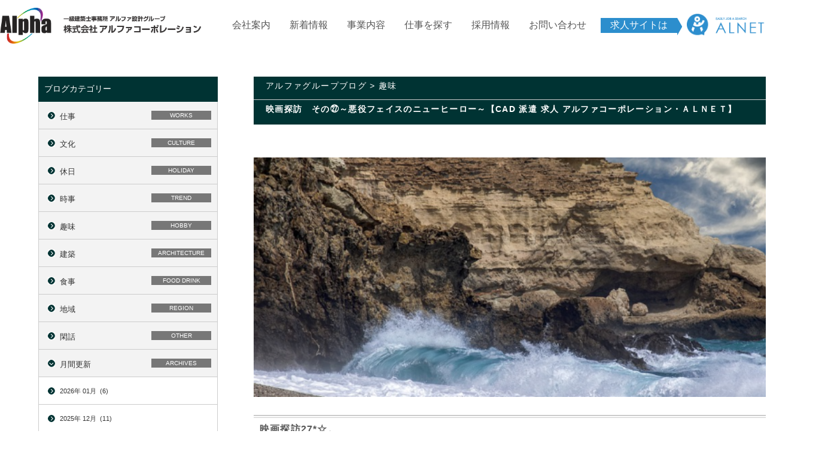

--- FILE ---
content_type: text/html; charset=UTF-8
request_url: https://www.alpha-corp.jp/2021051719667.html
body_size: 43446
content:
<!DOCTYPE html PUBLIC "-//W3C//DTD XHTML 1.0 Transitional//EN" "http://www.w3.org/TR/xhtml1/DTD/xhtml1-transitional.dtd">
<html xmlns="http://www.w3.org/1999/xhtml">
<head>

<meta http-equiv="Content-Type" content="text/html; charset=utf-8" />

<meta name="description" content="CAD派遣、建築設計ならアルファコーポレーション。CADオペレーター、CAD技術者、CAD設計者の登録と派遣を行っています。建築設計に特化した、お仕事情報も充実。">
<meta name="keywords" content="CAD,派遣,求人,転職,CAD 派遣,CAD 求人,CAD就職,CAD 転職,建設,設計,AUTOCAD,JWCAD,VECTORWORKS,神奈川,東京,川崎,大阪">

<meta http-equiv="content-script-type" content="text/javascript" />
<meta http-equiv="content-style-type" content="text/css" />

<!-- カスタム投稿ごとのCSS,JSに分岐 -->

<link rel="preconnect" href="https://fonts.googleapis.com">
<link rel="preconnect" href="https://fonts.gstatic.com" crossorigin>
<link href="https://fonts.googleapis.com/css2?family=Noto+Sans+JP:wght@100..900&display=swap" rel="stylesheet">


<!--link rel="stylesheet" href="https://www.alpha-corp.jp/css/common.css" type="text/css" /-->
<link rel="stylesheet" href="https://www.alpha-corp.jp/wp/wp-content/themes/alpha02/style.css" type="text/css" />
<!--link rel="stylesheet" href="https://maxcdn.bootstrapcdn.com/font-awesome/4.6.1/css/font-awesome.min.css"-->
<link href="https://maxcdn.bootstrapcdn.com/font-awesome/4.7.0/css/font-awesome.min.css" rel="stylesheet" integrity="sha384-wvfXpqpZZVQGK6TAh5PVlGOfQNHSoD2xbE+QkPxCAFlNEevoEH3Sl0sibVcOQVnN" crossorigin="anonymous">
<!--<script type="text/javascript" src="https://www.alpha-corp.jp/jobfind/jquery.js" charset="utf-8"></script> -->
<script type="text/javascript" src="https://www.alpha-corp.jp/js/rollover2.js"></script>
<script type="text/javascript" src="https://www.alpha-corp.jp/js/jquery-1.6.min.js"></script>
<script type="text/javascript" src="https://www.alpha-corp.jp/js/jquery.page-scroller-308.js"></script>
<script type="text/javascript" charset="utf-8" src="https://www.alpha-corp.jp/wp/wp-content/themes/alpha02/js/yuga_wp.js"></script>
<script type="text/javascript" src="https://www.alpha-corp.jp/wp/wp-content/themes/alpha02/js/script.js"></script>

<!-- instagram対応 -->
<!-- instagram対応 -->

<!-- gallery対応 -->
<!-- gallery対応 -->


<!-- google analytics -->
<script type="text/javascript">

  var _gaq = _gaq || [];
  _gaq.push(['_setAccount', 'UA-29340765-1']);
  _gaq.push(['_trackPageview']);

  (function() {
    var ga = document.createElement('script'); ga.type = 'text/javascript'; ga.async = true;
    ga.src = ('https:' == document.location.protocol ? 'https://ssl' : 'http://www') + '.google-analytics.com/ga.js';
    var s = document.getElementsByTagName('script')[0]; s.parentNode.insertBefore(ga, s);
  })();

</script>
<!-- google analytics -->

<!-- google analytics -->
<script>
  (function(i,s,o,g,r,a,m){i['GoogleAnalyticsObject']=r;i[r]=i[r]||function(){
  (i[r].q=i[r].q||[]).push(arguments)},i[r].l=1*new Date();a=s.createElement(o),
  m=s.getElementsByTagName(o)[0];a.async=1;a.src=g;m.parentNode.insertBefore(a,m)
  })(window,document,'script','https://www.google-analytics.com/analytics.js','ga');

  ga('create', 'UA-78613332-1', 'auto');
  ga('send', 'pageview');

</script>
<!-- google analytics -->

<script type="text/javascript">
if ((navigator.userAgent.indexOf('iPhone') > 0 && navigator.userAgent.indexOf('iPad') == -1) || navigator.userAgent.indexOf('iPod') > 0 || navigator.userAgent.indexOf('Android') > 0) {
	location.href = '/sp/index.php';
}
</script>

<title>  映画探訪　その㉗～悪役フェイスのニューヒーロー～【CAD 派遣 求人 アルファコーポレーション・ＡＬＮＥＴ】</title>

    <meta property="og:title" content="映画探訪　その㉗～悪役フェイスのニューヒーロー～【CAD 派遣 求人 アルファコーポレーション・ＡＬＮＥＴ】" />
    <meta property="og:url" content="https://www.alpha-corp.jp/2021051719667.html" />
    <meta property="og:type" content="article"/>
    <meta name="og:image" content="https://www.alpha-corp.jp/wp/wp-content/uploads/sea-5499649_960_720.png" />
    <meta name="twitter:card" content="summary">
    <meta name="twitter:site" content="@xxx_gvt" />
    <meta name="twitter:title" content="映画探訪　その㉗～悪役フェイスのニューヒーロー～【CAD 派遣 求人 アルファコーポレーション・ＡＬＮＥＴ】" />
    <meta name="twitter:description" content="映画探訪27*☆。" />
    <meta name="twitter:image" content="https://www.alpha-corp.jp/wp/wp-content/uploads/sea-5499649_960_720.png" />
    
    <script src="https://d.line-scdn.net/r/web/social-plugin/js/thirdparty/loader.min.js" async="async" defer="defer"></script>

    <div id="fb-root"></div>
    <script>(function(d, s, id) {
        var js, fjs = d.getElementsByTagName(s)[0];
        if (d.getElementById(id)) return;
        js = d.createElement(s); js.id = id;
        js.src = "//connect.facebook.net/ja_JP/sdk.js#xfbml=1&version=v2.10";
        fjs.parentNode.insertBefore(js, fjs);
    }(document, 'script', 'facebook-jssdk'));</script>

<meta name='robots' content='max-image-preview:large' />
<link rel='dns-prefetch' href='//s.w.org' />
<link rel="alternate" type="application/rss+xml" title="Alpha-corp &raquo; 映画探訪　その㉗～悪役フェイスのニューヒーロー～【CAD 派遣 求人 アルファコーポレーション・ＡＬＮＥＴ】 のコメントのフィード" href="https://www.alpha-corp.jp/2021051719667.html/feed" />
		<script type="text/javascript">
			window._wpemojiSettings = {"baseUrl":"https:\/\/s.w.org\/images\/core\/emoji\/13.0.1\/72x72\/","ext":".png","svgUrl":"https:\/\/s.w.org\/images\/core\/emoji\/13.0.1\/svg\/","svgExt":".svg","source":{"concatemoji":"https:\/\/www.alpha-corp.jp\/wp\/wp-includes\/js\/wp-emoji-release.min.js?ver=5.7.14"}};
			!function(e,a,t){var n,r,o,i=a.createElement("canvas"),p=i.getContext&&i.getContext("2d");function s(e,t){var a=String.fromCharCode;p.clearRect(0,0,i.width,i.height),p.fillText(a.apply(this,e),0,0);e=i.toDataURL();return p.clearRect(0,0,i.width,i.height),p.fillText(a.apply(this,t),0,0),e===i.toDataURL()}function c(e){var t=a.createElement("script");t.src=e,t.defer=t.type="text/javascript",a.getElementsByTagName("head")[0].appendChild(t)}for(o=Array("flag","emoji"),t.supports={everything:!0,everythingExceptFlag:!0},r=0;r<o.length;r++)t.supports[o[r]]=function(e){if(!p||!p.fillText)return!1;switch(p.textBaseline="top",p.font="600 32px Arial",e){case"flag":return s([127987,65039,8205,9895,65039],[127987,65039,8203,9895,65039])?!1:!s([55356,56826,55356,56819],[55356,56826,8203,55356,56819])&&!s([55356,57332,56128,56423,56128,56418,56128,56421,56128,56430,56128,56423,56128,56447],[55356,57332,8203,56128,56423,8203,56128,56418,8203,56128,56421,8203,56128,56430,8203,56128,56423,8203,56128,56447]);case"emoji":return!s([55357,56424,8205,55356,57212],[55357,56424,8203,55356,57212])}return!1}(o[r]),t.supports.everything=t.supports.everything&&t.supports[o[r]],"flag"!==o[r]&&(t.supports.everythingExceptFlag=t.supports.everythingExceptFlag&&t.supports[o[r]]);t.supports.everythingExceptFlag=t.supports.everythingExceptFlag&&!t.supports.flag,t.DOMReady=!1,t.readyCallback=function(){t.DOMReady=!0},t.supports.everything||(n=function(){t.readyCallback()},a.addEventListener?(a.addEventListener("DOMContentLoaded",n,!1),e.addEventListener("load",n,!1)):(e.attachEvent("onload",n),a.attachEvent("onreadystatechange",function(){"complete"===a.readyState&&t.readyCallback()})),(n=t.source||{}).concatemoji?c(n.concatemoji):n.wpemoji&&n.twemoji&&(c(n.twemoji),c(n.wpemoji)))}(window,document,window._wpemojiSettings);
		</script>
		<style type="text/css">
img.wp-smiley,
img.emoji {
	display: inline !important;
	border: none !important;
	box-shadow: none !important;
	height: 1em !important;
	width: 1em !important;
	margin: 0 .07em !important;
	vertical-align: -0.1em !important;
	background: none !important;
	padding: 0 !important;
}
</style>
	<link rel='stylesheet' id='wp-block-library-css'  href='https://www.alpha-corp.jp/wp/wp-includes/css/dist/block-library/style.min.css?ver=5.7.14' type='text/css' media='all' />
<link rel="https://api.w.org/" href="https://www.alpha-corp.jp/wp-json/" /><link rel="alternate" type="application/json" href="https://www.alpha-corp.jp/wp-json/wp/v2/posts/19667" /><link rel="EditURI" type="application/rsd+xml" title="RSD" href="https://www.alpha-corp.jp/wp/xmlrpc.php?rsd" />
<link rel="wlwmanifest" type="application/wlwmanifest+xml" href="https://www.alpha-corp.jp/wp/wp-includes/wlwmanifest.xml" /> 
<meta name="generator" content="WordPress 5.7.14" />
<link rel="canonical" href="https://www.alpha-corp.jp/2021051719667.html" />
<link rel='shortlink' href='https://www.alpha-corp.jp/?p=19667' />
<link rel="alternate" type="application/json+oembed" href="https://www.alpha-corp.jp/wp-json/oembed/1.0/embed?url=https%3A%2F%2Fwww.alpha-corp.jp%2F2021051719667.html" />
<link rel="alternate" type="text/xml+oembed" href="https://www.alpha-corp.jp/wp-json/oembed/1.0/embed?url=https%3A%2F%2Fwww.alpha-corp.jp%2F2021051719667.html&#038;format=xml" />
	<script>
		//<![CDATA{
			ajaxurl = 'https://www.alpha-corp.jp/wp/wp-admin/admin-ajax.php';

		//]]>
	</script>
<link rel="icon" href="https://www.alpha-corp.jp/wp/wp-content/uploads/cropped-logo_favi-32x32.jpg" sizes="32x32" />
<link rel="icon" href="https://www.alpha-corp.jp/wp/wp-content/uploads/cropped-logo_favi-192x192.jpg" sizes="192x192" />
<link rel="apple-touch-icon" href="https://www.alpha-corp.jp/wp/wp-content/uploads/cropped-logo_favi-180x180.jpg" />
<meta name="msapplication-TileImage" content="https://www.alpha-corp.jp/wp/wp-content/uploads/cropped-logo_favi-270x270.jpg" />

</head>

<body>
<div id="top"></div>
<div id="header">
    <section id="headerCont">
        <a href="/">
            <img id="headerLogo" src="https://www.alpha-corp.jp/wp/wp-content/themes/alpha02/images/logo.png" alt="株式会社アルファコーポレション">
        </a>
        <ul id="headerAnchor">
            <li>
                <a href="" class="headerAnchor" id="_company">会社案内</a>
                <section class="subMenu">
                    <div class="subMenuCont" data-anchorset="_company">
                        <h1>会社案内</h1>
                        <ul class="subMenuAnchors">
                            <li><a href="https://www.alpha-corp.jp/company">会社概要</a></li>
                            <li><a href="https://www.alpha-corp.jp/history">企業理念・沿革</a></li>
                            <li><a href="https://www.alpha-corp.jp/greeting">代表挨拶</a></li>
                            <li><a href="https://www.alpha-corp.jp/interview">特別インタビュー</a></li>
                            <li><a href="https://www.alpha-corp.jp/accessmap">アクセスマップ</a></li>
                            <li><a href="https://www.alpha-corp.jp/privacy">個人情報保護方針</a></li>
                            <li><a href="https://www.alpha-corp.jp/responsibility">免責事項</a></li>
                        </ul>
                    </div>
                </section>
            </li>
            <li>
                <a href="" class="headerAnchor" id="_info">新着情報</a>
                <section class="subMenu">
                    <div class="subMenuCont" data-anchorset="_info">
                        <h1>新着情報</h1>
                        <ul class="subMenuAnchors">
                            <li><a href="https://www.alpha-corp.jp/siteinfo/siteinfo-cate/news">新着ニュース</a></li>
                            <li><a href="https://www.alpha-corp.jp/siteinfo/siteinfo-cate/update">更新履歴</a></li>
                            <li><a href="https://alpha-corp.jp/media/media.html">メディア</a></li>
                            <li><a href="https://www.alpha-corp.jp/siteinfo/siteinfo-cate/release">プレスリリース</a></li>
                            <li><a href="https://www.alpha-corp.jp/gallery">イメージアーカイブス</a></li>
                            <li><a href="https://www.alpha-corp.jp/wallpaper">壁紙ダウンロード</a></li>
                            <li><a href="https://www.instagram.com/alphacorp2005/">インスタグラム</a></li>
                        </ul>
                    </div>
                </section>
            </li>
            <li>
                <a href="" class="headerAnchor" id="_bsuiness">事業内容</a>
                <section class="subMenu">
                    <div class="subMenuCont"data-anchorset="_bsuiness">
                        <h1>事業内容</h1>
                        <ul class="subMenuAnchors">
                            <li><a href="https://www.alpha-corp.jp/business">業務内容</a></li>
                            <li><a href="https://www.alpha-corp.jp/domain">事業領域</a></li>
                            <li><a href="https://www.alpha-corp.jp/handled">取扱い職種の範囲の明示</a></li>
                            <li><a href="https://www.alpha-corp.jp/margin">マージン率等に係る情報提供</a></li>
                            <li><a href="https://www.alpha-corp.jp/special">作り出す喜び</a></li>
                            <li><a href="https://www.alpha-corp.jp/welfare">福祉介護のサービス</a></li>
                        </ul>
                    </div>
                </section>
            </li>
            <li>
                <a href="" class="headerAnchor" id="_job">仕事を探す</a>
                <section class="subMenu">
                    <div class="subMenuCont" data-anchorset="_job">
                        <h1>仕事を探す</h1>
                        <ul class="subMenuAnchors">
                            <li><a href="https://www.alpha-corp.jp/jobinfo">お仕事情報</a></li>
                            <li><a href="https://www.alpha-corp.jp/registration">福利厚生</a></li>
							<li><a href="https://www.alpha-corp.jp/talented">人材向けサービス</a></li>
                            <li><a href="https://www.alpha-corp.jp/glossary5">派遣とは</a></li>
                            <li><a href="https://www.alpha-corp.jp/glossary6">紹介予定派遣とは</a></li>
                            <li><a href="https://www.alpha-corp.jp/glossary7">職業紹介とは</a></li>
                            <li><a href="https://www.alpha-corp.jp/glossary9">履歴書と職歴書</a></li>
                            <li><a href="https://www.alpha-corp.jp/glossary1">CAD用語集</a></li>
                        </ul>
                    </div>
                </section>
            </li>
            <li>
                <a href="" class="headerAnchor" id="_recruit">採用情報</a>
                <section class="subMenu">
                    <div class="subMenuCont" data-anchorset="_recruit">
                        <h1>採用情報</h1>
                        <ul class="subMenuAnchors">
                            <li><a href="https://www.alpha-corp.jp/recruit">募集要項</a></li>
                            <li><a href="https://www.alpha-corp.jp/people">社員の声</a></li>
                        </ul>
                    </div>
                </section>
            </li>
            <li>
                <a href="" class="headerAnchor" id="_inquiry">お問い合わせ</a>
                <section class="subMenu">
                    <div class="subMenuCont" data-anchorset="_inquiry">
                        <h1>お問い合わせ</h1>
                        <ul class="subMenuAnchors">
                            <li><a href="https://www.alpha-corp.jp/inquiry">お問い合わせフォーム</a></li>
                            <li><a href="https://alpha-corp.crossstaff.jp//myPoint/member/newMemberMailInput?t=c6347da8ce964633&sp=001">スタッフ登録</a></li>
                            <li><a href="https://www.alpha-corp.jp/mailmag">メールマガジン</a></li>
                        </ul>
                    </div>
                </section>
            </li>
            <li>
                <a href="https://alnet-job.jp" id="alnetAnchor">
                    <span id="alnetAnchorText">求人サイトは</span>
                    <img id="alnetLogo" src="https://www.alpha-corp.jp/wp/wp-content/themes/alpha02/images/alnet_logo.png" alt="ALNET">
                </a>
            </li>
        </ul>
    </section>
</div>

<div id="main">
    <!-- single.php -->

    <div class="contents"><!-- コンテンツエリア -->

        <!-- 左カラムエリア -->
           <div class="leftBlog">
    
        <div class="leftManuBlog">
             
            <div class="blogmenu">
                <div class="MenuItem">
                    <div class="blogCat">
                        ブログカテゴリー
                    </div>
                                            <div class="catList">
                            <a href="/category/仕事">
                                <div class="arrow">仕事</div>
                                <div>WORKS</div>
                                <div style="clear:both;"></div>
                            </a>
                       </div>
                                            <div class="catList">
                            <a href="/category/文化">
                                <div class="arrow">文化</div>
                                <div>CULTURE</div>
                                <div style="clear:both;"></div>
                            </a>
                       </div>
                                            <div class="catList">
                            <a href="/category/休日">
                                <div class="arrow">休日</div>
                                <div>HOLIDAY</div>
                                <div style="clear:both;"></div>
                            </a>
                       </div>
                                            <div class="catList">
                            <a href="/category/時事">
                                <div class="arrow">時事</div>
                                <div>TREND</div>
                                <div style="clear:both;"></div>
                            </a>
                       </div>
                                            <div class="catList">
                            <a href="/category/趣味">
                                <div class="arrow">趣味</div>
                                <div>HOBBY</div>
                                <div style="clear:both;"></div>
                            </a>
                       </div>
                                            <div class="catList">
                            <a href="/category/建築">
                                <div class="arrow">建築</div>
                                <div>ARCHITECTURE</div>
                                <div style="clear:both;"></div>
                            </a>
                       </div>
                                            <div class="catList">
                            <a href="/category/食事">
                                <div class="arrow">食事</div>
                                <div>FOOD DRINK</div>
                                <div style="clear:both;"></div>
                            </a>
                       </div>
                                            <div class="catList">
                            <a href="/category/地域">
                                <div class="arrow">地域</div>
                                <div>REGION</div>
                                <div style="clear:both;"></div>
                            </a>
                       </div>
                                            <div class="catList">
                            <a href="/category/閑話">
                                <div class="arrow">閑話</div>
                                <div>OTHER</div>
                                <div style="clear:both;"></div>
                            </a>
                       </div>
                     
                    <div class="catList">
                        <div class="arrowD">月間更新</div>
                        <div>ARCHIVES</div>
                        <div style="clear:both;"></div>
                    </div>
                    <div class="catList2"><a href="https://www.alpha-corp.jp/2026/01" title='2026年 01月'><div class="arrow">2026年 01月 &nbsp;(6)</div><div style="clear:both;"></div></a></div><div class="catList2"><a href="https://www.alpha-corp.jp/2025/12" title='2025年 12月'><div class="arrow">2025年 12月 &nbsp;(11)</div><div style="clear:both;"></div></a></div><div class="catList2"><a href="https://www.alpha-corp.jp/2025/11" title='2025年 11月'><div class="arrow">2025年 11月 &nbsp;(8)</div><div style="clear:both;"></div></a></div><div class="catList2"><a href="https://www.alpha-corp.jp/2025/10" title='2025年 10月'><div class="arrow">2025年 10月 &nbsp;(9)</div><div style="clear:both;"></div></a></div><div class="catList2"><a href="https://www.alpha-corp.jp/2025/09" title='2025年 09月'><div class="arrow">2025年 09月 &nbsp;(10)</div><div style="clear:both;"></div></a></div><div class="catList2"><a href="https://www.alpha-corp.jp/2025/08" title='2025年 08月'><div class="arrow">2025年 08月 &nbsp;(10)</div><div style="clear:both;"></div></a></div>                </div>

    <!-- バナーエリア -->
    
            </div>
        </div>

    </div>

        <!-- 左カラムエリア -->

        <div class="centerCBlog"><!-- 中央カラムエリア -->

                <!-- 記事 -->
                <div class="Postarea">
                                        <div class="PostTitleareaS">
                        <div class="PostHeader">
                                                        <div class="PostClam"><a href="https://www.alpha-corp.jp/blog">アルファグループブログ</a> > <a href="/category/趣味">趣味</a> </div>
                            <div class="PostDateS">2021/05/17</div>
                        </div>
                        <div class="PostTitleS">映画探訪　その㉗～悪役フェイスのニューヒーロー～【CAD 派遣 求人 アルファコーポレーション・ＡＬＮＥＴ】</div>
                    </div>
                    <div class="PostContentS">
                                                <div class="snsLink alignright">
                            <!-- div class="fb-like" data-href="https://www.alpha-corp.jp/2021051719667.html" data-layout="button_count" data-action="like" data-size="small" data-show-faces="false" data-share="false"></div>
                            <a href="https://twitter.com/share" class="twitter-share-button" data-url="https://www.alpha-corp.jp/2021051719667.html">Tweet</a> <script>!function(d,s,id){var js,fjs=d.getElementsByTagName(s)[0],p=/^http:/.test(d.location)?'http':'https';if(!d.getElementById(id)){js=d.createElement(s);js.id=id;js.src=p+'://platform.twitter.com/widgets.js';fjs.parentNode.insertBefore(js,fjs);}}(document, 'script', 'twitter-wjs');</script -->
                            <div class="line-it-button" data-lang="ja" data-type="share-a" data-url="https://www.alpha-corp.jp/2021051719667.html" style="display: none;"></div>
                        </div>
                        
                                                <!-- アイキャッチ -->
                                                <img src="https://www.alpha-corp.jp/wp/wp-content/uploads/landscape-4512641_960_720.png" />
                        <div style="clear:both"></div>
                        
                        
                        
                                                    <!-- サブタイトル -->
                                                        <div class="PostSubTitle"><span>映画探訪27*☆。</span></div>
                            
                            <!-- コンテンツ 前半 -->
                                                        <div class="PostText1"><span><p>ゴールデングローブ賞を巡って何やら話題になっていますね。</p>
<p>審査員に黒人が一人もいないことで</p>
<p>公平性・多様性の欠如が指摘されているようですが、</p>
<p>日本人としては、果たしてそこにアジア系はいるのだろうかと少し気になります。</p>
<p><span> </span></p>
<p>話を映画探訪に戻しまして、</p>
<p>一番最近観たのは「アメイジングスパイダーマン」。</p>
<p>何度目かの視聴でしたが、スパイダーマンが街を飛び回るシーンは何度見てもワクワクしますね！</p>
<p><span> </span></p>
<p>特に好きというわけでもないですが、</p>
<p><span>MARVEL</span>作品の中で一番多く観ているシリーズ。</p>
<p>ピーター・パーカーの高校生らしさに好感が持てます。</p>
<p>調子に乗ったかと思えば反省してシュンとなり、</p>
<p>好きな子の前では格好つけたいけれども自信はそこまでない。</p>
<p>つい応援したくなる魅力がありますよね。</p>
<p><span> </span></p>
<p>前置きが長くなりましたが、今回はそんなアメリカの</p>
<p>人気コミックから生まれたヒーローを探訪したいと思います！</p>
<p><span> </span></p>
<p><span style="font-size: 14pt;">『<span style="text-decoration: underline;">アクアマン(2018)</span>』</span></p>
<p>&nbsp;</p>
<p>◆あらすじ◆</p>
<p>ある嵐の夜、灯台守の男は波間に打ち上げられた</p>
<p>満身創痍の女に手当を施し、宿を提供する。</p>
<p><span> </span></p>
<p>運命のように惹かれあった二人はやがて息子を授かるが、</p>
<p>女の正体は海底の王国アトランティスの王女であり、</p>
<p>追手によって連れ去られると二度と戻ることはなかった。</p>
<p><span> </span></p>
<p>それから数十年。残された男とその子供アーサーは、</p>
<p>変わらず灯台守として暮らしており、</p>
<p>アトランティスの参謀から武術を習うなど、</p>
<p>海を愛し、そして地上を愛する逞しい男へと成長していた。</p>
<p><span> </span></p>
<p>人知れず人間の海上での安全をお手伝いしつつ、</p>
<p>ごく普通に暮らしていたアーサーはある日津波に襲われる。</p>
<p>直後、アトランティスの隣国の王女メラが現れ、</p>
<p>海を荒らす地上人に対し現アトランティス王が</p>
<p>戦争を起こそうとしている、津波は警告だと告げ、</p>
<p>アトランティス王の血を引くアーサーに助けを求めた。</p>
<p><span> </span></p>
<p>地上と海、その狭間に生きるアーサーは葛藤しつつも</p>
<p>愛する世界を救うべく海底の王国"<span style="color: #000000;">アトランティス</span>"に向かうのであった———。</p></span></div>
                            
                            <!-- イメージ-->
                            
                            <!-- コンテンツ 後ろ半 -->
                            
                                                    <!-- サブタイトル -->
                                                        <div class="PostSubTitle"><span>バラエティー豊かなのに全部手を抜かない！</span></div>
                            
                            <!-- コンテンツ 前半 -->
                                                        <div class="PostText1"><span><p>主人公の悪役ルックがなんとも珍しい、新ジャンル(?)のアメコミヒーローです。</p>
<p>年相応におじさんだけど、どこかチャーミングで、</p>
<p>重い宿命を背負っても軽妙なやり取りを忘れない海の男。</p>
<p>意外とアリでした。</p>
<p><span> </span></p>
<p>色々な映画ジャンルをこれでもか！というくらい詰め込んだ</p>
<p>スケールのデカい作品となっていて、</p>
<p>目的はぶれないものの急なトレジャーハントや機械戦争に、</p>
<p>あれ今これ何観ていたっけ、と冷静に考えると負けです<span>(</span>笑<span>)</span></p>
<p>&nbsp;</p>
<p>とは言いつつも、迫力の<span>CG</span>に圧倒されますし、</p>
<p>音楽も効果的に使って終始のめりこんで観られるので、</p>
<p>いらない心配かもしれません。</p>
<p><span> </span></p>
<p>続編の製作が決まっているみたいですが、コロナ禍で詳しいことはまだ未定。</p>
<p>今作がDCコミックスで過去最高収益を叩き出しただけに期待も高まりますが、</p>
<p>個人的には次回作のメインヴィランの設定がいまいちなんですよね。</p>
<p>メカ系が好きな人なら好きなのかな…。</p>
<p>&nbsp;</p>
<p>まあそんな個人的な感想は置いておいて、</p>
<p>最初から最後までノンストップで盛り上がる</p>
<p>爽快アクションと演出に浸ってみてはいかがでしょうか？</p></span></div>
                            
                            <!-- イメージ-->
                            
                            <!-- コンテンツ 後ろ半 -->
                            
                                                    <!-- サブタイトル -->
                            
                            <!-- コンテンツ 前半 -->
                            
                            <!-- イメージ-->
                            
                            <!-- コンテンツ 後ろ半 -->
                            
                                                    <!-- サブタイトル -->
                            
                            <!-- コンテンツ 前半 -->
                            
                            <!-- イメージ-->
                            
                            <!-- コンテンツ 後ろ半 -->
                                                        <div class="PostText2"><span><div class="blogFootText">以上、CAD・派遣・求人の㈱アルファコーポレーションでした。</div>
<div class="blogRndSep">
<div class="divCircle">
<div class="div0"></div>
</div>
<div class="divCircle">
<div class="div1"></div>
</div>
<div class="divCircle">
<div class="div2"></div>
</div>
<div class="divCircle">
<div class="div3"></div>
</div>
<div class="divCircle">
<div class="div4"></div>
</div>
<div class="divCircle">
<div class="div5"></div>
</div>
<div class="divCircle">
<div class="div6"></div>
</div>
<div class="divCircle">
<div class="div7"></div>
</div>
<div class="divCircle">
<div class="div0"></div>
</div>
</div>
<div class="blogFootBanner">
<div class="blogBannerText">
<div>CAD・設計・求人でアクセス数 NO１!</div>
<div>求人サイト<span>ALNET（アルネット）</span></div>
</div>
<p><a class="banImg1" href="https://alnet-job.jp/"><br /><img alt="logo_青" src="https://www.alpha-corp.jp/wp/wp-content/uploads/c50b9114d224b26da2b7d47ecbeec7221.png" /><br /></a></p>
</div>
<div class="blogBoxSep dn">
<div class="divbox">
<div class="div0"></div>
</div>
<div class="divbox">
<div class="div1"></div>
</div>
<div class="divbox">
<div class="div2"></div>
</div>
<div class="divbox">
<div class="div3"></div>
</div>
<div class="divbox">
<div class="div4"></div>
</div>
<div class="divbox">
<div class="div5"></div>
</div>
<div class="divbox">
<div class="div6"></div>
</div>
<div class="divbox">
<div class="div7"></div>
</div>
<div class="divbox">
<div class="div0"></div>
</div>
</div>
<div class="blogFootBanner">
<div class="blogBannerText">
<div>グループ会社</div>
<div>一級建築士事務所　アルファ設計</div>
</div>
<p><a href="http://www.alpha-sekkei.com/"><br /><img alt="logo" src="https://www.alpha-corp.jp/wp/wp-content/uploads/sekkei_logo.png" /><br /></a></p>
</div>
<div class="blogRndSep dn">
<div class="divCircle">
<div class="div0"></div>
</div>
<div class="divCircle">
<div class="div1"></div>
</div>
<div class="divCircle">
<div class="div2"></div>
</div>
<div class="divCircle">
<div class="div3"></div>
</div>
<div class="divCircle">
<div class="div4"></div>
</div>
<div class="divCircle">
<div class="div5"></div>
</div>
<div class="divCircle">
<div class="div6"></div>
</div>
<div class="divCircle">
<div class="div7"></div>
</div>
<div class="divCircle">
<div class="div0"></div>
</div>
</div>
<div style="text-align: center;"><iframe width="560" height="315" frameborder="0" allowfullscreen="allowfullscreen" src="https://www.youtube.com/embed/zlUHVG4uUJM"></iframe></div></span></div>
                            
                                            </div>
                </div>

                <script type="text/javascript">
                    $('.blogFootBanner br').each(function(){
                        $(this).remove();
                    });

                    $('.blogFootBanner p').each(function(){
                        $(this).before($(this).children('a')).remove();
                    });
                </script>


                </div>

                <div style="clear:both;"></div>

            <div>
                <a name="under"></a>
            </div>
        </div><!-- 中央カラムエリア -->
        <div style="clear:both;"></div>

    </div><!-- コンテンツエリア -->

</div>

		<div class="footbannerarea"><!-- フッターバナースペース -->
						<div class="footbanner">
								<a href="http://www.nomura-pt.co.jp/" target="_blank"><img width="230" height="60" src="https://www.alpha-corp.jp/wp/wp-content/uploads/adbanner061.png" class="attachment-full size-full wp-post-image" alt="野村不動産パートナーズ" loading="lazy" /></a>
								<a href="http://mas-office.jp/" target="_blank"><img width="230" height="60" src="https://www.alpha-corp.jp/wp/wp-content/uploads/adbanner04.png" class="attachment-full size-full wp-post-image" alt="マス労務コンサルティング" loading="lazy" /></a>
								<a href="http://www.azalea-home.co.jp/" target="_blank"><img width="230" height="60" src="https://www.alpha-corp.jp/wp/wp-content/uploads/adbanner02_rollout.png" class="attachment-full size-full wp-post-image" alt="アゼリアホーム" loading="lazy" /></a>
								<a href="http://www.sankyokensetsu.co.jp/" target="_blank"><img width="230" height="60" src="https://www.alpha-corp.jp/wp/wp-content/uploads/adbanner01_rollout.png" class="attachment-full size-full wp-post-image" alt="三共建設株式会社" loading="lazy" /></a>
							</div>
			<div class="footbanner">
			    				<a href="http://www.319.jp/" target="_blank"><img width="230" height="60" src="https://www.alpha-corp.jp/wp/wp-content/uploads/adbanner06.png" class="attachment-full size-full wp-post-image" alt="三春情報センター" loading="lazy" /></a>
								<a href="http://nomuratileten.web.fc2.com/index.html" target="_blank"><img width="230" height="60" src="https://www.alpha-corp.jp/wp/wp-content/uploads/nomura_corp.png" class="attachment-full size-full wp-post-image" alt="野村タイル店" loading="lazy" /></a>
								<a href=" https://www.hakuou.or.jp" target="_blank"><img width="230" height="60" src="https://www.alpha-corp.jp/wp/wp-content/uploads/adbanner08_rollout.png" class="attachment-full size-full wp-post-image" alt="社会福祉法人百鷗" loading="lazy" /></a>
								<a href="https://www.alpha-corp.jp/2017082110968.html" target="_blank"><img width="230" height="60" src="https://www.alpha-corp.jp/wp/wp-content/uploads/adbanner031.png" class="attachment-full size-full wp-post-image" alt="掲載希望" loading="lazy" /></a>
							</div>
					</div>
		
		<div class="footlink"><!-- テキストリンクスペース -->
			<div class="footlinkarea">
				<div class="footlinkCom">
					<div class="Comtxt"><a href="https://www.alpha-corp.jp/company">会社案内</a>
						<div class="ComIcon"></div>
					</div>
					<div class="secComtxt"><a href="https://www.alpha-corp.jp/company">会社情報</a></div>
					<div class="secComtxt" style="margin-top:-10px"><a href="https://www.alpha-corp.jp/greeting">代表挨拶</a></div>
					<div class="secComtxt" style="margin-top:-10px"><a href="https://www.alpha-corp.jp/history">企業理念・沿革</a></div>
					<div class="secComtxt" style="margin-top:-10px"><a href="https://www.alpha-corp.jp/interview">特別インタビュー</a></div>
					<div class="secComtxt" style="margin-top:-10px"><a href="https://www.alpha-corp.jp/accessmap">アクセスマップ</a></div>
					<div class="secComtxt" style="margin-top:-10px"><a href="https://www.alpha-corp.jp/privacy">個人情報保護方針</a></div>
					<div class="secComtxt" style="margin-top:-10px"><a href="https://www.alpha-corp.jp/responsibility">免責事項</a></div>
				</div>

				<div class="footlinkInfo">
					<div class="Infotxt"><a href="https://www.alpha-corp.jp/siteinfo/siteinfo-cate/news">新着情報</a>
						<div class="InfoIcon"></div>
					</div>
					<div class="secInfotxt"><a href="https://www.alpha-corp.jp/siteinfo/siteinfo-cate/news">新着情報</a></div>
					<div class="secInfotxt" style="margin-top:-10px"><a href="https://www.alpha-corp.jp/siteinfo/siteinfo-cate/update">更新情報</a></div>
					<div class="secInfotxt" style="margin-top:-10px"><a href="https://alpha-corp.jp/media/media.html">メディア</a></div>
					<div class="secInfotxt" style="margin-top:-10px"><a href="https://www.alpha-corp.jp/siteinfo/siteinfo-cate/release">プレスリリース</a></div>
					<div class="secInfotxt" style="margin-top:-10px"><a href="https://www.alpha-corp.jp/gallery">イメージアーカイブス</a></div>
					<div class="secInfotxt" style="margin-top:-10px"><a href="https://www.alpha-corp.jp/wallpaper">壁紙ダウンロード</a></div>
					<div class="secInfotxt" style="margin-top:-10px"><a href="https://www.alpha-corp.jp/instagram">インスタグラム</a></div>
				</div>

				<div class="footlinkBus">
					<div class="Bustxt"><a href="https://www.alpha-corp.jp/business">業務内容</a>
						<div class="BusIcon"></div>
					</div>
					<div class="secBustxt"><a href="https://www.alpha-corp.jp/business">業務内容</a></div>
					<div class="secBustxt" style="margin-top:-10px"><a href="https://www.alpha-corp.jp/domain">業務領域</a></div>
					<div class="secBustxt" style="margin-top:-10px"><a href="https://www.alpha-corp.jp/handled">取扱い職種の範囲の明示</a></div>
					<div class="secComtxt" style="margin-top:-10px"><a href="https://www.alpha-corp.jp/margin">マージン率等の情報提供</a></div>
					<div class="secBustxt" style="margin-top:-10px"><a href="https://www.alpha-corp.jp/special">作り出す喜びを</a></div>
				</div>

				<div class="footlinkJob">
					<div class="Jobtxt"><a href="https://www.alpha-corp.jp/jobinfo">仕事を探す</a>
						<div class="JobIcon"></div>
					</div>
					<div class="secJobtxt"><a href="https://www.alpha-corp.jp/jobinfo">仕事を探す</a></div>
					<div class="secJobtxt" style="margin-top:-10px"><a href="https://www.alpha-corp.jp/jobfind/registration">仕事紹介・福利厚生</a></div>
					<div class="secJobtxt" style="margin-top:-10px"><a href="https://www.alpha-corp.jp/jobfind/glossary5">派遣とは</a></div>
					<div class="secJobtxt" style="margin-top:-10px"><a href="https://www.alpha-corp.jp/jobfind/glossary6">紹介予定派遣とは</a></div>
					<div class="secJobtxt" style="margin-top:-10px"><a href="https://www.alpha-corp.jp/jobfind/glossary7">職業紹介とは</a></div>
					<div class="secJobtxt" style="margin-top:-10px"><a href="https://www.alpha-corp.jp/jobfind/glossary8">履歴書の書き方</a></div>
					<div class="secJobtxt" style="margin-top:-10px"><a href="https://www.alpha-corp.jp/jobfind/glossary9">職歴書の書き方</a></div>
					<div class="secInfotxt" style="margin-top:-10px"><a href="https://www.alpha-corp.jp/glossary1">CAD用語集</a></div>
				</div>

				<div class="footlinkRec">
					<div class="Rectxt"><a href="https://www.alpha-corp.jp/recruit">採用情報</a>
						<div class="RecIcon"></div>
					</div>
					<div class="secRectxt"><a href="https://www.alpha-corp.jp/recruit">採用情報</a></div>
					<div class="secRectxt" style="margin-top:-10px"><a href="https://www.alpha-corp.jp/people">社員の声</a></div>
				</div>

				<div class="footlinkCon">
					<div class="Contxt"><a href="https://www.alpha-corp.jp/inquiry">お問い合わせ</a>
						<div class="ConIcon"></div>
					</div>
					<div class="secContxt"><a href="https://www.alpha-corp.jp/inquiry">お問い合わせ</a></div>
					<div class="secContxt" style="margin-top:-10px"><a href="https://alpha-corp.crossstaff.jp//myPoint/member/newMemberMailInput?t=c6347da8ce964633&sp=001" target="_blank">スタッフ登録</a></div>
					<div class="secContxt" style="margin-top:-10px"><a href="https://www.alpha-corp.jp/mailmag">メールマガジン</a></div>
				</div>

			</div>

			<div class="footbar">
				<div class="copy">
					<span>&copy; 2026 ALPHA CORPORATION. All Rights Reserved.</span>
					<a href="https://www.alpha-corp.jp/sitemap">サイトマップ</a>
					<a href="https://www.alpha-corp.jp/responsibility">免責事項</a>
					<a href="https://www.alpha-corp.jp/privacy">個人情報保護方針</a>
				</div>
			</div>
		</div><!-- テキストリンクスペース END -->

<script type="text/javascript" language="javascript">
/* <![CDATA[ */
var yahoo_retargeting_id = 'H0I65847TY';
var yahoo_retargeting_label = '';
/* ]]> */
</script>
<script type="text/javascript" language="javascript" src="//b92.yahoo.co.jp/js/s_retargeting.js"></script>
</body>
</html>


--- FILE ---
content_type: text/css
request_url: https://www.alpha-corp.jp/wp/wp-content/themes/alpha02/style.css
body_size: 121194
content:
/*
Theme Name: alpha02
Theme URI: http://xxxxxx.com/
Description: アルファコーポレーション様用テンプレート
Author: GVT
Version: 2.0
License: GNU General Public License v2 or later
License URI: http://www.gnu.org/licenses/gpl-2.0.html
Tags: black, blue, white, two-columns, fixed-width, croformats, rtl-language-support, editor-style, custom-menu
Text Domain: alpha02
*/

@import url("https://fonts.googleapis.com/css?family=Open+Sans:300,400,600,700,800");
@import url(https://fonts.googleapis.com/earlyaccess/notosansjapanese.css);


/* ベーシックスタイル */
* { /* 240220 */ font-family: "Noto Sans JP", sans-serif; /* font-family:"Hiragino Kaku Gothic Pro",HiraKakuPro-W3,"ヒラギノ角ゴ Pro W3","メイリオ", Meiryo,"MS P ゴシック",verdana,sans-serif; */ color:#333; }


/* * {
   font-family:"Hiragino Kaku Gothic Pro",HiraKakuPro-W3,"ヒラギノ角ゴ Pro W3","メイリオ", Meiryo,"MS P ゴシック",verdana,sans-serif;
   color:#000;
} */

/* 20220530 mod start */
html, body { margin:0px; padding:0px; width:100%; min-width:1220px; }
/*body { margin:0px; padding:0px; width:100%; min-width:950px; }*/
/* 20220530 mod en   */

#main { margin-left:auto; margin-right:auto; text-align:left;	/* 20220530 mod start */ /*width:950px;*/	max-width:1330px;	width:90vw;	margin-top:8rem; /* 20220530 mod end */ }

br {
   letter-spacing:normal;
}

a {
   color:#000;
   text-decoration:none;
}

a:hover {
   color:#999933;
   text-decoration:underline;
}

img {
   border:0;
   vertical-align:bottom;
}

h1,h2,h3,h4,h5,h6 {
   margin:0;
}

h1 { 
 font-size : 65%;
 color : #666666;
 font-weight : normal;
}

ul,li { 
	margin:0;
	padding:0; 
}

.mt40 { margin-top:40px !important; }
/* 共通スタイル　*/

/* 20220530 add start */
#main.idxMain {
	margin-top:0;
}
#header {
	position:fixed;
	top:0;
	background-color:#fffd;
	display:flex;
	justify-content:center;
	align-items:center;
	width:100%;
	z-index:10; 
}
#headerCont {
	width:1330px;
	display:flex;
	justify-content:space-between;
	align-items:center;
}
#headerLogo {
	height:3.75rem; 
}
#headerAnchor {
	display:flex;
	justify-content:space-between;
	align-items:baseline;
}
.headerAnchor {
	box-sizing:content-box;
	transition:0.5s;
	position:relative; 
	display:block;
	margin:2rem 1rem 0;
	padding-bottom:2rem; 
}
.headerAnchor:hover {
	color:#000;
}
.headerAnchor::after {
	content:'';
	border-bottom:1px solid transparent;
	transition:0.3s;
	position:absolute;
	left:0;
	top:1.75rem; 
	width:100%;
	
}
.headerAnchor:hover::after {
	border-bottom:1px solid #000;
	top:2rem; 
}
#alnetAnchor {
	display:flex;
	justify-content:space-between;
	align-items:center;
	margin-left:0.5rem;
}
#alnetAnchorText {
	color:#fff;
	padding:0.125rem 1rem;
	background-color:#2c8ecd;
	position:relative; 
}
#alnetAnchorText::after {
	content:'';
	position:absolute;
	top:0;
	left:100%;
	border-width:0.9rem 0 0.9rem 0.5rem;
	border-style:solid;
	border-color:transparent transparent transparent #2c8ecd;
}
#alnetLogo {
	height:2.5rem;
	margin-left:1rem;
}

#idxMainImg {
	width:100%;
	position:relative; 
}
#idxMainImg .swiper-slide {
	width:100%;
}
#idxMainImg .swiper-slide img, #idxMainImg .swiper-slide video {
	width:100%;
}
.idxSlideBox {
	position:absolute;
	top:50%;
	left:50%;
	display:flex;
	justify-content:flex-start; 
	align-items:center;
	width:90%; max-width:1100px;
	transform:translateX(-50%);
}
.idxSlideBox.idxSlideBoxR {
	justify-content:flex-end; 
}
.idxMainText {
	font-size:1.5rem;
	text-shadow:1px 1px 5px #fff,1px -1px 5px #fff, -1px 1px 5px #fff,-1px -1px 5px #fff,1px 1px 5px #fff,1px -1px 5px #fff, -1px 1px 5px #fff,-1px -1px 5px #fff;
	font-family:YuMincho,'Yu Mincho',"Hiragino Kaku Gothic Pro",HiraKakuPro-W3,"ヒラギノ角ゴ Pro W3","メイリオ", Meiryo,"MS P ゴシック",verdana,sans-serif;
	font-weight:bolder;
}
.idxMainText span {
	font-size:1rem;
	display:block;
	margin-top:0.5rem;font-weight:normal; 
}

.idxBullets {
	display:flex;
	align-items:center;
	margin-top:0.5rem;
}
.idxBullets .swiper-pagination-bullet{
	width:0.75rem;
	height:0.75rem;
	background-color:#fff;
	border:3px solid #fff;
	opacity:1;
}
.idxBullets .swiper-pagination-bullet-active{
	border:3px solid #fff;
	background-color:#0009;
}

#idxLinkArea{
	position:relative;
	margin-top:3rem;
}
#idxLinkArea .swiper-slide{
	text-align:center; line-height:1; display:flex; align-items:flex-start; justify-content:center;
}
#idxLinkArea .swiper-slide img{
	display:inline; width:auto; max-width:100%; max-height:100%; align-self:center;
}
#idxLinkArea .swiper-button-prev{
	left:100%;
	transform:rotate(180deg);
	background-image:none;
	display:flex;
	justify-content:center;
	align-items:center;
}
#idxLinkArea .swiper-button-prev::after{
	content:'\f104';
	font-family:fontawesome; 
	color:#dbdbdb;
	font-size:3rem; 
}
#idxLinkArea .swiper-button-next{
	right:100%;
	transform:rotate(180deg);
	background-image:none;
	display:flex;
	justify-content:center;
	align-items:center;
}
#idxLinkArea .swiper-button-next::after{
	content:'\f105';
	font-family:fontawesome;
	color:#dbdbdb;
	font-size:3rem; 
}

.idxJobInfoHead {
	width:100%;
	background-color:#f1f1f1;
	display:flex;
	justify-content:space-between;
	align-items:center;
	padding:0.5rem 1rem;
	box-sizing:border-box;
}
.idxJobInfoHeadA {
	border:5px solid #be0049;
}
.idxJobInfoHeadW {
	border:5px solid #36acff;
	margin-top:3rem;
}
.idxJobInfoHeadN {
	border:5px solid #a9b74b;
	background-color:#f5f5f5;
}
.idxJobInfoHead > h2{
	font-size:1.125rem;
}
.idxJobInfoHead > a {
	font-size:0.8rem;
	display:flex;
	align-items:center;
}
.idxJobInfoHead > a::before{
	content:'\f0da';
	font-family:fontawesome;
	padding-right:0.5rem;
}

.idxNewsArea{
	margin:3rem auto; 
}

.subMenu{
	position:absolute;
	top:100%;
	left:0;
	width:100%;
	max-height:0;
	background-color:#fffd;
	display:flex;
	justify-content:center;
	align-items:center;
	transition:all 0.5s ease-out;
	overflow:hidden;
}
.subMenu.isShow{
	border-top:1px solid #999;
	padding:4rem 0;
	max-height:400px;
}
.subMenuCont{
	width:1100px;
	display:flex;
	justify-content:space-between;
	align-items:flex-start;
	color:#000;
	margin:0 auto;
	transform:translateY(-10px);
	opacity:0;
	transition:all 0.25s ease-out 0.25s;
}
.subMenuCont.isShow{
	transform:translateY(0);
	opacity:1;
}
.subMenuCont > h1{
	font-size:1.4rem;
	font-weight:bold;
	width:35%;
	border-bottom:1px solid #999;
	padding:0 1rem 0.25rem;
	display:flex;
	justify-content:space-between;
	align-items:center; 
}
.subMenuCont > h1::after{
	content:'\f18e';
	font-family:fontawesome; 
	font-size:1.5rem;
}
.subMenuAnchors {
	width:50%;
}
.subMenuAnchors  > li{
	margin-bottom:1.5rem;
	border-bottom:1px solid transparent;
	transition:0.5s;
	width:25%;
}
.subMenuAnchors  > li:last-child{
	margin-bottom:0;
}
.subMenuAnchors  > li:hover{
	color:#000;
	border-bottom:1px solid #000;
	padding-right:2rem;
	width:100%;
}
.subMenuAnchors a{
	display:block;
	white-space:pre;
}
.subMenuAnchors a:hover{
	color:#000;
}
/* 20220530 add end   */

.header {
	width:950px;
	height:40px;
}

.lead {
	width:711px;
	margin-top:10px;
	float:left;
}

.tarentbanner {
	display: block;
	overflow: hidden;
	width:230px;
	padding-left:9px;
	height:40px;
	float:left
}


.tarentLink a {
    display: block;
    width: 239px;
	height:40px;
	}

.headlinkarea {
	width:950px;
	height:68px;
}

.logoarea {
	width:398px;
	height:68px;
	float:left;
}

.subNavi {
	width:auto;
	height:55px;
	margin-top:10px;
	margin-bottom:5px;
	margin-left:78px;
	float:right;
}

.subNaviUp {
	width:239px;
	height:24px;
}

.subNaviUpLeft {
	width:116px;
	height:24px;
	float:left;
}

.subNaviUpRight {
	width:116px;
	height:24px;
	margin-left:7px;
	float:left;
}

.subNaviDown {
	width:239px;
	height:24px;
	margin-top:7px;
}

.subNaviDownLeft {
	width:116px;
	height:24px;
	float:left;
}

.subNaviDownRight {
	width:116px;
	height:24px;
	margin-left:7px;
	float:left;
}


.naviarea {
	width:950px;
	height:60px;
	margin-top:20px;
}

.NaviBox {
    width:14px;
    height:100%;
    float:left;
}

.mainNaviCom {
    height:100%;
}

.mainNaviCom a {
    display: block;
    height: 100%;
    width: 159px;
    text-align: center;
	float:left;
}

.mainNaviCom a:hover {
    background-position: 0 -60px;
}


.mainNaviInfo {
    height: 100%;
}

.mainNaviInfo a {
    display: block;
    height: 100%;
    width: 158px;
    text-align: center;
    float:left;
}

.mainNaviBus a {
    display: block;
    height: 100%;
    width: 158px;
    text-align: center;
	float:left;
}

.mainNaviBus {
    height:100%
}

.mainNaviJob a {
    display: block;
    height: 100%;
    width: 158px;
    text-align: center;
	float:left;
}

.mainNaviJob {
    height:100%
}

.mainNaviRec a {
    display: block;
    height: 100%;
    width: 158px;
    text-align: center;
	float:left;
}

.mainNaviRec {
    height:100%;
}

.mainNaviCon a {
    display: block;
    height: 100%;
    width: 159px;
    text-align: center;
	float:left;
}

.mainNaviCon {
    height:100%
}

.navLineL {
	border-left:1px solid #333;
	height:100%;
	float:left;
}

.navLineR {
	border-right:1px solid #333;
	height:100%;
	float:left;
	width:157px;
}

.navAcce {
	width:8px;
	height: 8px;
	margin:4px 0 0 6px;
	transition:0.1s;
}

.navAcce2 {
	width:8px;
	height: 8px;
	margin:4px 0 0 6px;
	float:left;
	transition:0.1s;
}

.mainNaviCom a:hover .navAcce2 {
	height: 50px;
}

.mainNaviInfo a:hover .navAcce2 {
	height: 50px;
}

.mainNaviBus a:hover .navAcce2 {
	height: 50px;
}

.mainNaviJob a:hover .navAcce2 {
	height: 50px;
}

.mainNaviRec a:hover .navAcce2 {
	height: 50px;
}

.mainNaviCon a:hover .navAcce2 {
	height: 50px;
}

.navAcceCom {
	background-color:#5889DB;
}

.navAcceInfo {
	background-color:#BE4CDA;
}

.navAcceBus {
	background-color:#DA4C4C;
}

.navAcceJob {
	background-color:#FF9933;
}

.navAcceRec {
	background-color:#CCCC33;
}

.navAcceCon {
	background-color:#339933;
}

.navTextJ {
	text-align:center;
	font-size:14px;
	letter-spacing:1px;
	color:#330000;
	font-weight:600;
	font-family:'Noto Sans Japanese', serif;
	margin-top:12px;
}

.navTextJ2 {
	text-align:center;
	font-size:14px;
	letter-spacing:1px;
	color:#330000;
	font-weight:600;
	font-family:'Noto Sans Japanese', serif;
	margin-top:14px;
	width:144px;
	margin-bottom:0;
	height:22px;
}

@-moz-document url-prefix() {
	.navTextJ2 {
	margin-top:13px;
	height:23px;
	}
}

.navTextE {
	text-align:center;
	font-size:8px;
	color:#330000;
	font-weight:600;
	font-family: 'Open Sans', sans-serif;
	line-height:85%;
}

.navTextE2 {
	text-align:center;
	font-size:8px;
	color:#330000;
	font-weight:600;
	font-family: 'Open Sans', sans-serif;
	line-height:85%;
	width:144px;
	margin-top:2px;
}

.mainimage {
	width:950px;
	height:300px;
	margin-top:20px;
	z-index:0;
}

.contents { /* 20220530 mod start */ /* 240220 */ width:1330px; /* width:950px; */ /* 20220530 mod end */ margin-top:40px; }

.leftC {
	/* 20220530 mod start */
	width:320px;
	/*width:230px;
	/* 20220530 mod end   */
	float:left;
}

.centerC { /* 20220530 mod start */ /* 240220 */ width:950px; margin-left:60px; /*width:690px; margin-left:30px; /* 20220530 mod end   */ float:left; }

.leftCRec {
    display: block;
    width: 230px;
	/* 20220530 mod start */
    width: 100%;
    /*width: 230px;
	/* 20220530 mod end   */
	/* 	height:247px; */
	float:left;
}

.findbannerheader {
	margin-left:-1px;
	height:40px;
	/* 20220530 del start */
	/*width:222px;
	/* 20220530 del end   */
	background:linear-gradient(#6c7476, #616564);
	background:-webkit-linear-gradient(#6c7476, #616564);
	background:-moz-linear-gradient(#6c7476, #616564);
	border:5px solid #999;
}

.findbannerTextJ {
	padding: 10px 0 0 10px;
	color:#fff;
	font-size:15px;
	font-weight:bolder;
	float:left;
	font-family:'Open Sans', sans-serif
}

.findbannerTextE {
	padding: 15px 8px 0 0;
	color:#fff;
	font-size:9px;
	font-weight:500;
	float:right;
	font-family:'Open Sans', sans-serif
}

.freecallarea {
	/* 20220530 del start */
	/*width:228px;
	/* 20220530 del end */
	height:130px;
	background-color:#f1f1f1;
	border:1px solid #ffffff;
	outline:1px solid #f1f1f1;
    margin-bottom:30px;
}

.freecall {
    color:#be0049;
    font-weight:bold;
    text-align:center;
    font-size:1.5rem;
    margin-top: 15px;
    letter-spacing:2.2px;
}

.freecall div {
    font-size:0.7rem;
    letter-spacing:0;
    font-weight:normal;
    line-height:0.2;
	padding: 0.5em 0 0;
}

.freecallTxt {
	/* 20220530 mod start */
	width:230px;
	/*width:199px;
	/* 20220530 mod end   */
	color:#333;
	text-align:left;
	/*font-size:11px;*/
	line-height:1.5em;
	margin-top:25px;
	/* 20220530 mod start */
	margin-left:auto;
	margin-right:auto;
	text-align:justify; 
	font-size:0.75rem; 
	/* 20220530 mod end   */
}

.findbannerarea {
	/* 20220530 del start */
	/*width:228px;
	/* 20220530 del end   */
	height:195px;
	background-color:#f1f1f1;
	border:1px solid #ffffff;
	outline:1px solid #f1f1f1;
	/* 20210907 add start */
    margin-bottom:30px;
	/* 20210907 add end */
}

.findbanner a {
    display: block;
	height:61px;
	/* 20220530 mod start */
	width:250px;
	/*width:195px;
	/* 20220530 mod end   */
	border:1px solid #ffffff;
	outline:1px solid #cccccc;
	margin-top:20px;
	/* 20220530 mod start */
	margin-left:auto;
	margin-right:auto;
	/*margin-left:17px;
	/* 20220530 mod end   */
	background:linear-gradient(#ffffff, #f1f1f1);
	background:-moz-linear-gradinet(#ffffff, #f1f1f1);
	background:-webkit-linear-gradient(#ffffff, #f1f1f1);
	color:#bd0043;
	/* 20210907 add start */
	transition:0.5s;
	/* 20210907 add end */
}

.findbanner a:hover{
	background:linear-gradient(#f33377, #bd0043);
	background:-moz-linear-gradinet(#f33377, #bd0043);
	background:-webkit-linear-gradient(#f33377, #bd0043);
	border:1px solid #ffffff;
	outline:1px solid #bd0043;
	color:#ffffff;
}

.findbanner p {
	margin: 3px 0 0 15px;
	font-size: 12px;
	color:inherit;
}

.findbanner span {
	color:inherit;
}

/* 20210907 add start */
.findbanner a.webEntry {
	display:flex;
}

.findbanner a.webEntry > div {
	color:#bd0043;
	padding:3px; 
	display:flex;
	flex-direction:column;
	justify-content:space-around;
	align-items:center;
	transition:0.5s;
}

.findbanner a.webEntry:hover > div {
	color:#fff;
}

.findbanner a.webEntry > div > span{
	width:95%;
	text-align:justify;
}

.findbanner a.webEntry > div > span:first-child{
	font-size:14px; 
	font-weight:bold;
	/* 20220530 add start */
	display:flex;
	justify-content:space-between;
	align-items:center;
	/* 20220530 add end   */
}

/* 20220530 add start */
.findbanner a.webEntry > div > span:first-child::after{
	content:'\f144';
	font-family:fontawesome; 
	color:#bd0043;
	font-size:1rem;
	transition:0.3s;
}
.findbanner a.webEntry:hover > div > span:first-child::after{
	color:#fff; 
}
/* 20220530 add end   */

.findbanner a.webEntry > div > span:last-child{
	/* 20220530 mod start */
	font-size:12px; 
	/*font-size:10px; 
	/* 20220530 mod end   */
}
/* 20210907 add start */

.findbanner i {
	color:inherit;
}

.findbanner p:first-child {
	margin-top: 9px;
	font-size: 15px;
}

.findbanner p i.fa-caret-right {
	padding: 0 5px 0 24px;
	border: 1px solid;
	font-size: 12px;
}

.findTxt {
	/* 20220530 mod start */
	width:250px;
	/*width:199px;
	/* 20220530 mod end   */
	height:91px;
	color:#666666;
	text-align:left;
	font-size:11px;
	line-height:1.5em;
	margin-top:20px;
	/* 20220530 mod start */
	margin-left:auto;
	margin-right:auto;
	text-align:justify;
	font-size:0.75rem; 
	/*margin-left:16px;
	/* 20220530 mod end   */
}

/* 20220501 add start */
.idxRecBanArea {
	background-color: #f1f1f1;
	border: 1px solid #ffffff;
	outline: 1px solid #f1f1f1;
	padding:1rem 1rem 1.5rem;
	margin-bottom:30px;
}

.idxRecBanAnc {
	background-color:#fff;
	padding:0.5rem 1rem;
	display:flex;
	flex-direction:column;
	border:1px solid #bd0043;
	transition:0.5s;
}

.idxRecBanAnc:hover {
	background-color:#bd0043;
}

.idxRecBanAnc > span {
	color:#bd0043;
}

.idxRecBanAnc:hover > span {
	color:#fff;
}

.idxRecBanAncW {
	color:#36acff; 
	border-color:#36acff;
	margin-top:1rem;
}	

.idxRecBanAncW > span {
	color:#36acff;
}

.idxRecBanAncW:hover {
	background-color:#36acff; 
}	

.idxRecBanAncW:hover > span {
	color:#fff;
}

.idxRecBanAnc > span:first-child {
	font-size:1.25rem;
	font-weight:bold;
	display:flex;
	justify-content:space-between;
	align-items:center;
	width:100%;
	line-height:1.2;
}

.idxRecBanAnc > span:first-child::after {
	content:'\f144';
	font-family:fontawesome;
	margin-top:-0.25rem;
}

.idxRecBanAnc > span:last-child {
	font-size:0.9rem;
	text-align:justify;
	line-height:1;
	padding-top:0.25rem;
}

.idxRecBanTxt {
	margin-top:0.5rem;
	font-size:0.8rem;
	text-align:justify;
	padding: 0 .5em;
}
/* 20220501 add end */

.leftjoblink {
	width:230px;
	height:305px;
	margin-top:30px;
}

.leftjoblinktitle {
	width:230px;
	height:43px;
}

.leftjoblinkbox{
	width:228px;
	height:41px;
	border:1px solid #DDD;
	background:linear-gradient(#ffffff, #ededed);
	background:-moz-linear-gradient(#ffffff, #ededed);
	background:-webkit-linear-gradient(#ffffff, #ededed);
}

.leftjobline{
	width:5px;
	height:21px;
	margin:10px 10px 0 9px;
	background-color:#d7004c;
	float:left;
}

.leftjobtext{
	margin-top:12px;
	color:#777;
	font-size:15px;
	font-weight:bolder;
	float:left;
}

.leftjobtextbox{
	margin:12px 5px 0 5px;
	color:#fff;
	font-size:13px;
	background-color:#d7004c;
	float:left;
	padding: 0 5px;
}

.staffentry {
	width:224px;
	height:80px;
	margin-left:3px;
	margin-top:20px;
}

.staffentryimg a {
    display: block;
    height: 80px;
    width: 80px;
	float:left;
}

.inquiry {
	width:134px;
	height:22px;
	padding-top:3px;
	background-color:#bd0043;
	color:#fff;
	font-size:13px;
	text-align:center;
}

.staffentrylink {
	width:134px;
	height:80px;
	margin-left:10px;
	float:left;
}

.staffentrytitle {
	width:134px;
	height:25px;
	margin-top:3px;
}

.staffentrytxt {
	width:134px;
	height:40px;
	margin-top:12px;
	color:#666666;
	text-align:left;
	font-size:11px;
	letter-spacing:130%;
	line-height:1.5em;
}

.staffentrytxt a {
	display:block;
	width:134px;
	height:40px;
	color:#666666;
	text-align:left;
	font-size:11px;
	letter-spacing:130%;
	line-height:1.5em;
}

.staffentrytxt a:hover {
	width:134px;
	height:40px;
	color:#cc0033;
	text-align:left;
	font-size:11px;
	letter-spacing:130%;
	line-height:1.5em;
	text-decoration:none;
}


.staffres {
	width:224px;
	height:80px;
	margin-left:3px;
	margin-top:20px;
}

.staffresimg a {
    display: block;
    height: 80px;
    width: 80px;
	float:left;
}

.staffreslink {
	width:134px;
	height:80px;
	margin-left:10px;
	float:left;
}

.staffrestitle {
	width:134px;
	height:25px;
	margin-top:3px;
}

.staffrestxt {
	display:block;
	width:134px;
	height:40px;
	margin-top:12px;
	color:#666666;
	text-align:left;
	font-size:11px;
	letter-spacing:130%;
	line-height:1.5em;
}

.staffrestxt a {
	width:134px;
	height:40px;
	margin-top:12px;
	color:#666666;
	text-align:left;
	font-size:11px;
	letter-spacing:130%;
	line-height:1.5em;
}

.staffrestxt a:hover {
	width:134px;
	height:40px;
	margin-top:12px;
	color:#cc0033;
	text-align:left;
	font-size:11px;
	letter-spacing:130%;
	line-height:1.5em;
	text-decoration:none;
}

.leftLine {
	width:230px;
	height:1px;
	margin-top:20px;
	border-top:0px;
	border-left:0px;
	border-right:0px;
	border-bottom:1px;
	border-bottom-style:dotted;
	border-bottom-color:#666666;
	border-bottom-width:1px;
}

.leftbanner {
	width:230px;
	height:auto;
	margin-top:10px;
}

.leftcontlinkarea {
	width:230px;
}

.leftcontlinkBnner {
	width:230px;
	height:60px;
	margin-bottom:10px;
}

.leftbannerM {
	width:230px;
	height:auto;
/*	margin-top:10px;*/
	margin-bottom:10px;
}

/* 20220530 add start */
#staffLink { 
	float:left;
	display:flex;
	justify-content:center;
	align-items:center;
	width:320px;
	height:58px;
	border:1px solid #ccc;
	background-color:rgba(0,150,136,0.6);
}
/* 20220530 add end   */


.CnterBanner {
    display: block;
    width: 690px;
	height:113px;
    background-image: url(../../../../images/pickup_bg01.gif);
	float:left;
}

.CBarea {
	width:626px;
	height:64px;
	margin-top:30px;
	margin-left:30px;
}

.CBareaBnner1 {
	width:202px;
	height:64px;
	float:left;
}

.CBareaBnner2 {
	width:202px;
	height:64px;
	margin-left:10px;
	float:left;
}

/* 20230213 追加 */

.idxRtwrap { width:980px; display:inline-block; margin-left:30px; position: absolute; }

.idxRtwrapContL { position: relative; overflow: hidden; float:left; width: 48%; padding-bottom: 6em; }
.idxRtwrapContLB { position: relative; overflow: hidden; float:left; width: 48%; padding-bottom: 4em; }
.idxRtwrapContR { position: relative; overflow: hidden; width: 48%; padding-bottom: 6em; padding-left: 2.4em; }
.idxRtwrapContRB { position: relative; overflow: hidden; width: 48%; padding-bottom: 4em; padding-left: 2.4em; }
.idxRtwrapContS { position: relative; padding-bottom: 7em; overflow: hidden; float:left; width: 31%; }
.idxRtwrapContSAjt { padding-left: 2em; }

.idxContImgwrap { position: relative; height: 23em; }
.idxContHistory { background: url(images/idx_history01.png) no-repeat; }
.idxContAlnet { background: url(images/idx_alnet01.png) no-repeat; }
.idxContBuisiness { background: url(images/idx_business01.png) no-repeat; }
.idxContDomain { background: url(images/idx_domain02.png) no-repeat; }

.idxContJobfind { background: url(images/idx_jobfind01.png) no-repeat; }
.idxContGree { background: url(images/idx_gree01.png) no-repeat; }

.idxContCmnWh { float:left; width:73%; }
.idxContCmnTitle { padding: 1.5em 0 0.5em 1em; }
.idxContCmnLayer { width:26.5em; height:13em; background:#fff; position: relative; left: 4.75%; top:13em; opacity: 0.9; }

.rainbline { margin: 0 0 0.75em 1em; background: linear-gradient(to right,#e60000,#f39800,#fff100,#009944,#0068b7,#1d2088,#920783); height:0.15em; width:85%; }
.rbowline { margin: 0 0 0.75em 1em; background: linear-gradient(to right,#e60000,#f39800,#fff100,#009944,#0068b7,#1d2088,#920783); height:0.15em; width:96%; }

.idxboxtext { padding:0 1em; display:block; font-size: 0.85rem; line-height: 1.7rem; letter-spacing: 0.1rem; transition:0.4s; }
.idxboxtext:hover { color:#bd0043; }

.idxboxreadl { display: inline-flex; background-color:#000; color:#fff; padding:0.35em 0.5em; margin: 1.45em 0; transition:0.4s; }
.idxboxreadl:hover { background-color:#bd0043; color:#fff; }

.idxboxreads { background-color:#000; color:#fff; padding:0.35em 0.5em;font-size:0.75rem; float:right; transition:0.4s; }
.idxboxreads:hover { background-color:#bd0043; color:#fff; }


.btminsta { position: relative; padding-bottom: 2em; overflow: hidden; float:left; width: 32%; background:url('images/btminsta.png'); height: 13.5em; transition: 0.5s; }
.btminstaOver { width:27em; height:16em; background:rgba(0, 0, 0, 0.4); position: relative; transition:0.7s }
.btminstaOver:hover { background:rgba(0, 0, 0, 0); }
.btminstaOverTxt { color:#fff; font-size: 1.5rem; font-weight: bold; padding: 25% 0 0 5%; }

.sevenline { margin: 0 0 0.75em 1em; background: linear-gradient(to right,#e60000,#f39800,#fff100,#009944,#0068b7,#1d2088,#920783); height:0.2em; width:65%; }

.idxContSwrap { width:17em; height:10em; background:#fff; position: relative; left: 4.75%; top:8em; opacity: 0.9; }
.idxContSajt { width:90%; }
.idxContStitleajt { padding: 1.5em 0 1em 1em; }

/* .idxContJobfind { background: url(images/idx_jobfind01.png) no-repeat; position: relative; height: 14em; }
.idxContWell { background: url(images/idx_hosp01.png) no-repeat; position: relative; height: 14em; }
.idxContGree { background: url(images/idx_gree01.png) no-repeat; position: relative; height: 14em; } */

.btmwall { position: relative; padding-bottom: 2em; overflow: hidden; float:left; width: 32%; background:url('images/btmwall.png'); height: 13.5em; transition: 0.5s; margin-left: 1.5em; }
.btmwallOver { width:27em; height:16em; background:rgba(0, 0, 0, 0.4); position: relative; transition:0.7s }
.btmwallOver:hover { background:rgba(0, 0, 0, 0); }
.btmwallOverTxt { color:#fff; font-size: 1.5rem; font-weight: bold; padding: 25% 0 0 5%; }

.btmalnet { position: relative; padding-bottom: 2em; overflow: hidden; float:left; width: 32%; background:url('images/btmalnet.png'); height: 13.5em; transition: 0.5s; margin-left: 1.5em; }
.btmalnetOver { width:27em; height:16em; background:rgba(0, 0, 0, 0.4); position: relative; transition:0.7s }
.btmalnetOver:hover { background:rgba(0, 0, 0, 0); }
.btmalnetOverTxt { color:#fff; font-size: 1.5rem; font-weight: bold; padding: 25% 0 0 5%; }

/* 20230213 追加 */

/* NEW CSS 2024_02_19 */

.contRecord24 { width: 950px; height: 18px; }
.centerCtxtarea24 {	height:18px; padding: 2rem 0 0.75rem 0.5rem; border-bottom: dotted 1px; }
.centerCtxtarea24_2017 { 	height:18px; padding: 2rem 0 0.75rem 0.5rem; font-size: 0.95em; }
.contRecord24 > .centerCtxtarea24:nth-child(n+2) { padding: 1rem 0 0.75rem 0.55rem; }
.centerCtxtlist24 { width:120px;	height:18px; margin-left:0.25rem; font-size: 14px; letter-spacing:0.1em; color:#333; float:left; }
.centerCtxtrec24 { font-size: 14px; vertical-align:bottom; letter-spacing:0.1em; color:#333; }
.centerCtxtrec24 a { transition: 0.2s; }
.centerCtxtrec24 a:hover { color:#BF3EFF; }

.centerCtitle24 span { display:table-cell; width:169px; height:43px; background-color:#6a7172;; text-align:center; vertical-align:middle; color:#fff; font-size:0.75em; }
.centerCtitle24 span:first-child { background-color:#555; font-size: 1em; }
.centerCNew24 {	width:690px; height:auto;	margin-left:60px;	margin-bottom:30px;	float:left; }

/* NEW CSS 2024_02_19 */


.jobinfoarea {
    display: block;
/* 20220530 mod start */
	width: 100%;
/*	width: 690px;
/* 20220530 mod end */	
/*	height:250px; */ /* insta対応 */
/* 20220530 del start 	
margin-top:30px;
/* 20220530 del end */	
/*	background-color:#f5f5f5;*/
/*	float:left; */
}

.jobinfoarea:after{
	content:'';
	clear:both;
}

.jobinfohead {
/* 20220530 del start 	
	width:690px;
/* 20220530 del end */	
	height:39px;
	background-color:#f5f5f5;
}

.jobinfotitle {
	width:419px;
	height:39px;
	float:left;
}

.jobinfotitle span:first-child {
	display:block;
	float:left;
	font-size:0.9em;
	color:#666666;
	padding: 9px;
}

.jobinfotitle span:last-child {
	display:block;
	float:left;
	font-size:0.6em;
	color:#666;
	padding:4px 8px;
	margin-left:10px;
	margin-top:8px;
	background-color:#ccc;
}

.jobinfolink {
	width:106px;
	height:10px;
	margin-top:13px;
	margin-right:20px;
	float:right;
}

.jobinfolink:hover span {
	transition:0.5s;
	color: #bd0043;
}

.jobinfolink .fa-caret-right {
	padding: 0.3em 2px 0 20px;
	font-size: 8px;
	background-color:#bd0043;
	color:#fff;
	height:10px;
	float:left;
}

.jobinfolink  span {
	transition:0.5s;
	font-size:0.6em;
	color:#666;
	margin-top:-2px;
	margin-left:10px;
	display:block;
	float:left;
}

.jobinforec {
	/* 20220530 mod start*/
	margin-right:10px; 
	/*width:680px;
	/* 20220530 mod end   */
	height:20px;
	margin-top:20px;
	margin-left:5px;
    border-bottom:1px dotted #666;    /* insta対応 */
}

/* insta対応 */
.jobinforecBox{
    margin:30px 0 20px;
    display: flex;
    justify-content: space-between;
}

.jobinforecBox > a{
    width:220px;
    display: flex;
    justify-content: space-between;
}

.jobinforecBox > a > div{
    display: flex;
    justify-content: space-between;
}

.jobinforecBox > a > div > div:first-of-type{
    width:90px;
    height:90px;
    margin-right:5px;
    background-size: cover;
    background-position: center;
}

.jobinforecBox > a > div > div:last-of-type{
    width:125px;
    display: flex;
    flex-direction:column;
    justify-content: space-between;
}

.jobinforecBox > a > div > div:last-of-type > span:first-of-type{
    font-size:10px;
    width:30px;
    margin-left:0;
}

.jobinforecBox > a > div > div:last-of-type > div:first-of-type > .icon_pay{
    margin-right:5px;
}

.jobinforecBox > a > div > div:last-of-type > div:first-of-type > .jobinfopay{
    text-align: left;
}

.jobinforecBox > a > div > div:last-of-type > div:last-of-type{
    font-size:11px;
    line-height:1.3;
}

/* insta対応 */

.jobinfodata {
	width:140px;
	height:20px;
	margin-left:5px;
	color:#666666;
	font-size:12px;
	text-align:left;
	letter-spacing:130%;
	float:left
}

.icon_pay {
	width:30px;
	background-color:#666;
	font-size:0.7em;
	color:#fff;
	text-align:center;
	float:left;
	margin-right:10px;
}

.jobinfopay{
	font-size:0.7em;
	color:#555;
	float:left;
	width:70px;
	white-space:nowrap;
	overflow:hidden;
	text-align:right;
}

.jobinfotxt {
/* 20220530 mod start */
	width: 420px;
	/*width: 395px;
/* 20220530 mod end   */
	height:20px;
	color:#666666;
	font-size:12px;
	text-align:left;
	margin-left:10px;
	letter-spacing:130%;
	float:left;
}

/* insta対応
.jobLine {
	width:680px;
	height:1px;
	margin-left:5px;
	border-top:0px;
	border-left:0px;
	border-right:0px;
	border-bottom:1px;
	border-bottom-style:dotted;
	border-bottom-color:#666666;
	border-bottom-width:1px;
}
   insta対応 */

.jobinfotxt a {
	display:block;
	width:500px;
	height:20px;
	color:#666666;
	text-align:left;
	font-size:11px;
	letter-spacing:130%;
	line-height:1.5em;
}

.jobinfotxt a:hover {
	width:510px;
	height:20px;
	color:#666600;
	text-align:left;
	font-size:11px;
	letter-spacing:130%;
	line-height:1.5em;
	text-decoration:underline;
}

.newstwarea {
    width: 690px;
	height:280px;
	clear:both;
}

.newsarea {
	display: block;
	width:690px;
	height:250px;
	margin-top:30px;
/*	background-color:#f5f5f5;*/
	float:left;
}

.newshead {
	width:690px;
	height:39px;
	background-color:#f5f5f5;
}

.newstitle {
	width:419px;
	height:39px;
	float:left;
}

.newstitle span:first-child {
	display:block;
	float:left;
	font-size:0.9em;
	color:#666666;
	padding: 9px;
}

.newstitle span:last-child {
	display:block;
	float:left;
	font-size:0.6em;
	color:#666;
	padding:4px 8px;
	margin-left:10px;
	margin-top:8px;
	background-color:#ccc;
}

.newslink {
	width:106px;
	height:10px;
	margin-top:13px;
	margin-right:20px;
	float:right;
}

.newslink:hover span {
	transition:0.5s;
	color:#bd0043;
}

.newslink .fa-caret-right {
	padding: 0.3em 2px 0 20px;
	font-size: 8px;
	background-color:#1e50a2;
	color:#fff;
	height:10px;
	float:left;
}

.newslink  span {
	transition:0.5s;
	font-size:0.6em;
	color:#666;
	margin-top:-2px;
	margin-left:10px;
	display:block;
	float:left;
}

.newsrec {
/* 20220530 del start 
	width:680px;
/* 20220530 del end */
	height:20px;
	margin-top:20px;
	margin-left:5px;
}

.newsdata {
	width:165px;
	height:20px;
	margin-left:5px;
	color:#666666;
	font-size:12px;
	text-align:left;
	float:left
}

/* 20180326 add */
.newsdata > span {
    color:#fff;
    font-size:9px;
    letter-spacing:1px;
    width:60px;
    display:inline-block;
    text-align:center;
    padding-top:2px;
}

.newsdata > span.newsIcon {
    background-color:#645a15;
}

.newsdata > span.updateIcon {
    background-color:#aaaa36;
}

.newsdata > span.releaseIcon {
    background-color:#843e3c;
}
/* 20180326 add */

/* 20180802 add */
.newsdata > span.mediaIcon {
    background-color:#2d5613;
}
/* 20180802 add */

.newstxt {
	height:20px;
	color:#666666;
	font-size:12px;
	text-align:left;
	margin-left:2px;
	letter-spacing:130%;
	float:left;
}

.newsLine {
/* 20220530 del start 
	width:680px;
/* 20220530 del end */
	height:1px;
	margin-left:5px;
	border-top:0px;
	border-left:0px;
	border-right:0px;
	border-bottom:1px;
	border-bottom-style:dotted;
	border-bottom-color:#666666;
	border-bottom-width:1px;
}

.newstxt a {
	display:block;
	height:20px;
	color:#666666;
	text-align:left;
	font-size:11px;
	letter-spacing:130%;
	line-height:1.5em;
}

.newstxt a:hover {
	height:20px;
	color:#666600;
	text-align:left;
	font-size:11px;
	letter-spacing:130%;
	line-height:1.5em;
}

.portalarea{
	width:1330px;
	margin: 10px auto 60px;
}

.portalbox {
	position:relative;
	float:left;
	margin: 5px;
}

.portalhead {
	width:100%;
	height:45px;
	background-color:#d0cdcd;
}

.portaltitle {
	width:419px;
	height:39px;
	float:left;
}

.portaltitle span:first-child {
	display:block;
	float:left;
	font-size:0.9em;
	color:#555;
	padding: 13px;
}

.portaltitle span:last-child {
	display:block;
	float:left;
	font-size:0.6em;
	color:#eee;
	padding:4px 8px;
	margin-left:10px;
	margin-top:11px;
	background-color:#777;
}

.portallink {
	width:106px;
	height:10px;
	margin-top:16px;
	margin-right:20px;
	float:right;
}

.portallink:hover span {
	transition:0.5s;
	color: #bd0043;
}

.portallink .fa-caret-right {
	padding: 0.3em 2px 0 20px;
	font-size: 8px;
	background-color:#68b800;
	color:#fff;
	height:10px;
	float:left;
}

.portallink  span {
	transition:0.5s;
	font-size:0.75em;
	color:#555;
	margin-top:-2px;
	margin-left:10px;
	display:block;
	float:left;
}

/* insta対応 */
.portalListBox {
    margin-top:10px;
    display:flex;
    justify-content: space-between;
    flex-wrap: wrap;
}
/* insta対応 */

.portalListBox .categoryListS { 
	width:calc(100% / 4.2);
	margin-top:1rem; 
}
.portalListBox .categoryListS::after { 
	content:'';
	display:block; 
	padding-top:100%; 
}
.portalListBox .categoryListS .PostContentSL { 
	width:100% !important;
	height:100% !important;
	margin-top:0; 
	background-size:cover !important;
	position:relative; 
}
.portalbox div.portalicon {
	position:absolute;
	top:15px;
	left:15px;
	width:40px;
	height:40px;
	background-color:#333;
	font-size:12px;
	text-align:center;
	line-height:40px;
	color:#fff;
	border-radius:40px;
	-moz-border-radius:40px;
	-webkit-border-radius:40px;
}

.portalbox div.portalicon.portaliconh {
	background-color:#006e54;
}

.portalbox div.portalicon.portalicona {
	background-color:#1e50a2;
}

.portalbox div.portalicon.portaliconm {
	background-color:#e6b422;
}

.portalbox div.portalicon.portalicong {
	background-color:#4b0082;
}

.portalbox div.portalicon.portalicone {
	background-color:#b7282e;
}

.portalbox div.portalicon.portaliconr {
	background-color:#192f60;
}

.portalbox div.portalicon.portaliconf {
	background-color:#339933;
}

.portalbox div.portalicon.portaliconc {
	background-color:#38a1db;
}

.portalbox div.portalicon.portaliconw {
	background-color:#474b42;
}

.portalbox div.portaltext {
	position:absolute;
	bottom: 0;
	height:50px;
	background-color:#333;
	opacity:0.6;
	color:#fff;
	font-size:0.75em;
	padding:10px;
}

/* insta対応 */
.instaarea{
	width:1330px;
	margin: 100px auto 30px;
	height: 280px;
}

.instahead {
	width:950px;
	height:39px;
	background-color:#ccc;
}

.instatitle {
	width:419px;
	height:39px;
	float:left;
}

.instatitle span:first-child {
	display:block;
	float:left;
	font-size:0.9em;
	color:#666666;
	padding: 9px;
}

.instatitle span:last-child {
	display:block;
	float:left;
	font-size:0.6em;
	color:#eee;
	padding:4px 8px;
	margin-left:10px;
	margin-top:8px;
	background-color:#999;
}

.instalink {
	width:106px;
	height:10px;
	margin-top:13px;
	margin-right:20px;
	float:right;
}

.instalink:hover span {
	transition:0.5s;
	color: #bd0043;
}

.instalink .fa-caret-right {
	padding: 1px 2px 1px 20px;
	font-size: 8px;
	background-color:#e4007f;
	color:#fff;
	height:10px;
	float:left;
}

.instalink  span {
	transition:0.5s;
	font-size:0.6em;
	color:#666;
	margin-top:-2px;
	margin-left:10px;
	display:block;
	float:left;
}

.instaListBox{
    margin-top:25px;
    display:flex;
    justify-content: space-between;
    flex-wrap: wrap;
}

.instaListBox > .insta{
    position:relative;
}

.instaListBox > .insta > div{
    position:absolute;
    top:10px;
    left:10px;
    width: 50px;
    height: 50px;
    background-color:rgba(255,255,255,0.6);
    border-radius: 50%;
    display:flex;
    justify-content: center;
    align-items: center;
}

.instaListBox > .insta > div > img{
    width:70%;
}
.galleryarea{
    background-color:#e4007f;
}

.galleryhead{
    width:950px;
    margin:0 auto;
    display:flex;
    justify-content: space-between;
    align-items: center;
    padding:25px 0;
}

.gallerytitle > span:first-of-type {
    font-size:0.9em;
    color:#fff;
}

.gallerytitle > span:last-of-type {
    display: inlne-block;
    font-size:0.6em;
    color:#e4007f;
    background-color:#fff;
    padding:4px 8px;
    margin-left:20px;
}

.gallerylink{
    margin-right:20px;
}

.gallerylink .fa-caret-right{
    background-color:#fff;
    color:#e4007f;
    padding:1px 2px 1px 20px;
    font-size:8px;
}

.gallerylink span{
    font-size:0.6em;
    color:#fff;
    margin-left:10px;
}

.galleryListBox div.swiper-container{
    width:100%;
    padding-bottom:25px;
}

.galleryListBox div.swiper-container .swiper-wrapper div.swiper-slide{
    width:220px;
    height:130px;
    margin:0 10px;
    background-size: cover;
    background-position: center;
}

.galleryListBox div.swiper-container .swiper-wrapper div.swiper-slide img.idx-sp-image{
    width:100%;
}

/* insta対応 */

.footbannerarea {
	width:100%;
	background-color:#f9f9f9;
	margin-top:80px;
}

.footbanner {
	margin: 0 auto;
/* 20220530 mod start */
	width:1100px;
	/*width:950px;
/* 20220530 mod end   */
	height:110px;
}

.footbannerarea a {
	float:left;
	padding:30px 0 20px;
/* 20220530 mod start */
	margin-right:60px;
	/*margin-right:10px;
/* 20220530 mod start */
}

.footbannerarea a:last-child {
	float:left;
	padding:30px 0 20px;
	margin-right: 0;
}

/* 20171024 add */
.footbanner:nth-child(2) {
    height:100px;
}

.footbanner:nth-child(2) a {
    padding-top:0px;
}
/* 20171024 add */

.footlinkUp {
	clear:both;
	background-color:#f5f5f5;
    -webkit-box-shadow:0 0 20px rgba(0,0,0,0.3);
    -moz-box-shadow:0 0 20px rgba(0,0,0,0.3);
    box-shadow:0 0 20px rgba(0,0,0,0.3);
	margin-top: 100px;
}

.footlink {
	clear:both;
	background-color:#f5f5f5;
    -webkit-box-shadow:0 0 20px rgba(0,0,0,0.3);
    -moz-box-shadow:0 0 20px rgba(0,0,0,0.3);
    box-shadow:0 0 20px rgba(0,0,0,0.3);
}

.footlinkarea {
/* 20220530 mod start */
	width:1300px;
	/*width:950px;
/* 20220530 mod start */
	height:270px;
	margin:0 auto;
}

/* 20220530 del start *
.footlinkarea:after {
	content:'';
	clear:both;
}
/* 20220530 del end   */
	
/* insta対応 */
.footlinkarea.midFoot{
    height:100px;
    display:flex;
    justify-content: space-between;
    align-items: center;
}

.footlinkarea.midFoot{
    font-size:13px;
}
/* insta対応 */

.footbar {
	display:block;
	width:100%;
	height:70px;
	background-color: #666;
}

.footbar a {
	float:right;
	padding:3px 0 3px;
	width:13%;
	margin-left:1%;
	border:1px solid #fff;
	color: #fff;
	text-align:center;
	font-size:0.8em;
}

.footbar a:hover{
	background-color:#bbb;
	border-color:#bbb;
	color:#fff;
}

.copy {
	margin:0 auto;
/* 20220530 mod start */
	width: 1330px;
	/*width: 950px;
/* 20220530 mod end   */
	padding-top:22px;
}

.copy span {
	font-size: 0.8em;
	color: #fff;
	display:inline-block;
	margin-top:5px;
}

.footlinkCom {
/* 20220530 mod start */
	width:221px;
	/*width:159px;
/* 20220530 mod end */
	height:181px;
	margin-top:30px;
	float:left;
}


.Comtxt {
/* 20220530 mod start */
	width:183px;
/*	width:159px;
/* 20220530 mod end */
	height:20px;
}
	
.Comtxt a {
	display:block;
	width:128px;
	height:20px;
	color:#666666;
	margin-left:20px;
	text-align:left;
	font-size:12px;
	/* letter-spacing:130%; */
	line-height:1.5em;
	float:left;
	transition: 0.5s;
}

.Comtxt a:hover {
	width:104px;
	height:20px;
	color:#003399;
	margin-left:20px;
	text-align:left;
	/* letter-spacing:130%; */
	line-height:1.5em;
	text-decoration:none;
	float:left;
}


.ComIcon {
	width:10px;
	height:2px;
	background-color:#5889DB;
	float:left;
	margin-top:5px;
}

.secComtxt a {
	display:block;
	width:139px;
	height:20px;
	color:#666666;
	margin-left:20px;
	text-align:left;
	font-size:12px;
	/* letter-spacing:130%; */
	line-height:1.85em;
	margin-top:13px;
}

.secComtxt a:hover {
	width:139px;
	height:20px;
	color:#003399;
	margin-left:20px;
	text-align:left;
	/* letter-spacing:130%; */
	text-decoration:none;
}


.footlinkInfo {
/* 20220530 mod start */
	width:221px;
	/*width:158px;
/* 20220530 mod end */
	height:181px;
	margin-top:30px;
	float:left;
}

.Infotxt {
	width:183px;
	height:20px;
}

.Infotxt a {
	display:block;
	width:128px;
	height:20px;
	color:#666666;
	margin-left:20px;
	text-align:left;
	font-size:12px;
	/* letter-spacing:130%; */
	line-height:1.5em;
	float:left;
	transition: 0.5s;
}

.Infotxt a:hover {
	width:103px;
	height:20px;
	color:#cc00cc;
	margin-left:20px;
	text-align:left;
	/* letter-spacing:130%; */
	text-decoration:none;
	float:left;
}


.InfoIcon {
	width:10px;
	height:2px;
	background-color:#BE4CDA;
	float:left;
	margin-top:5px;
}

.secInfotxt a {
	display:block;
	width:138px;
	height:20px;
	color:#666666;
	margin-left:20px;
	text-align:left;
	font-size:12px;
	/* letter-spacing:130%; */
	line-height:1.85em;
	margin-top:13px;
}

.secInfotxt a:hover {
	width:138px;
	height:20px;
	color:#cc00cc;
	margin-left:20px;
	text-align:left;
	/* letter-spacing:130%; */
	text-decoration:none;
}




.footlinkBus {
/* 20220530 mod start */
	width:221px;
	/*width:158px;
/* 20220530 mod end */
	height:181px;
	margin-top:30px;
	float:left;
}
	
.Bustxt {
	width:158px;
	height:20px;
}

.Bustxt a {
	display:block;
	width:128px;
	height:20px;
	color:#666666;
	margin-left:20px;
	text-align:left;
	font-size:12px;
	/* letter-spacing:130%; */
	line-height:1.5em;
	float:left;
	transition: 0.5s;
}

.Bustxt a:hover {
	width:103px;
	height:20px;
	color:#da4c4c;
	margin-left:20px;
	text-align:left;
	/* letter-spacing:130%; */
	text-decoration:none;
	float:left;
}


.BusIcon {
	width:10px;
	height:2px;
	background-color:#DA4C4C;
	float:left;
	margin-top:5px;
}

.secBustxt a {
	display:block;
	width:138px;
	height:20px;
	color:#666666;
	margin-left:20px;
	text-align:left;
	font-size:12px;
	/* letter-spacing:130%; */
	line-height:1.85em;
	margin-top:13px;
}

.secBustxt a:hover {
	width:138px;
	height:20px;
	color:#da4c4c;
	margin-left:20px;
	text-align:left;
	/* letter-spacing:130%; */
	text-decoration:none;
}


.footlinkJob {
/* 20220530 mod start */
	width:221px;
	/*width:158px;
/* 20220530 mod end */
	height:181px;
	margin-top:30px;
	float:left;
}
	
.Jobtxt {
	width:158px;
	height:20px;
}

.Jobtxt a {
	display:block;
	width:128px;
	height:20px;
	color:#666666;
	margin-left:20px;
	text-align:left;
	font-size:12px;
	/* letter-spacing:130%; */
	line-height:1.85em;
	float:left;
	transition: 0.5s;
}

.Jobtxt a:hover {
	width:103px;
	height:20px;
	color:#ff6600;
	margin-left:20px;
	text-align:left;
	/* letter-spacing:130%; */
	text-decoration:none;
	float:left;
}


.JobIcon {
	width:10px;
	height:2px;
	background-color:#FF9933;
	float:left;
	margin-top:5px;
}

.secJobtxt a {
	display:block;
	width:138px;
	height:20px;
	color:#666666;
	margin-left:20px;
	text-align:left;
	font-size:12px;
	/* letter-spacing:130%; */
	line-height:1.85em;
	margin-top:13px;
}

.secJobtxt a:hover {
	width:138px;
	height:20px;
	color:#ff6600;
	margin-left:20px;
	text-align:left;
	/* letter-spacing:130%; */
	text-decoration:none;
}


.footlinkRec {
/* 20220530 mod start */
	width:221px;
	/*width:158px;
/* 20220530 mod end */
	height:181px;
	margin-top:30px;
	float:left;
}

.Rectxt {
	width:158px;
	height:20px;
}

.Rectxt a {
	display:block;
	width:128px;
	height:20px;
	color:#666666;
	margin-left:20px;
	text-align:left;
	font-size:12px;
	/* letter-spacing:130%; */
	line-height:1.85em;
	float:left;
	transition: 0.5s;
}

.Rectxt a:hover {
	width:103px;
	height:20px;
	color:#666600;
	margin-left:20px;
	text-align:left;
	/* letter-spacing:130%; */
	text-decoration:none;
	float:left;
}


.RecIcon {
	width:10px;
	height:2px;
	background-color:#CC3;
	float:left;
	margin-top:5px;
}

.secRectxt a {
	display:block;
	width:138px;
	height:20px;
	color:#666666;
	margin-left:20px;
	text-align:left;
	font-size:12px;
	/* letter-spacing:130%; */
	line-height:1.85em;
	margin-top:13px;
}

.secRectxt a:hover {
	width:138px;
	height:20px;
	color:#666600;
	margin-left:20px;
	text-align:left;
	/* letter-spacing:130%; */
	text-decoration:none;
}

.footlinkCon {
/* 20220530 mod start */
	width:183px;
	/*width:159px;
/* 20220530 mod end */
	height:181px;
	margin-top:30px;
	float:left;
}

.Contxt {
	width:159px;
	height:20px;
}

.Contxt a {
	display:block;
	width:128px;
	height:20px;
	color:#666666;
	margin-left:20px;
	text-align:left;
	font-size:12px;
	/* letter-spacing:130%; */
	line-height:1.5em;
	float:left;
	transition: 0.5s;
}

.Contxt a:hover {
	width:104px;
	height:20px;
	color:#006600;
	margin-left:20px;
	text-align:left;
	/* letter-spacing:130%; */
	text-decoration:none;
	float:left;
}


.ConIcon {
	width:10px;
	height:2px;
	background-color:#393;
	float:left;
	margin-top:5px;
}

.secContxt a {
	display:block;
	width:139px;
	height:20px;
	color:#666666;
	margin-left:20px;
	text-align:left;
	font-size:12px;
	/* letter-spacing:130%; */
	line-height:1.85em;
	margin-top:13px;
}

.secContxt a:hover {
	width:139px;
	height:20px;
	color:#006600;
	margin-left:20px;
	text-align:left;
	/* letter-spacing:130%; */
	text-decoration:none;
}


.sideCommon a {
	width:230px;
	background-color:#bbb;
	color:#fff;
	font-size:0.75em;
	text-align:center;
	padding-top:5px;
	padding-bottom:5px;
	display:block;
	margin-bottom:7px;
}

.sideCommon a:hover {
	background-color:#666;
}


ul,li { 
	margin:0;
	padding:0;
	z-index:200; 
}

.globalNavi	{
	width:950px; 
	height: 60px;
	margin-top:20px;
	z-index:100;
}

/* 新着情報 */

#nav { 
	width: 158px;
	margin: 0 auto;
	position: relative;
	line-height:1;
	text-align: left;
	float:left;
	}
	
#nav li { 
	list-style: none;
	float: left;
	position: relative;
	line-height:0;
}

#nav ul {
	display: none;
	position: absolute;
	top: 60px;
	left: 0;
	font-size:1px;
}

* html #nav ul {
	line-height: 0;
}

#nav ul li {
	float: none;
	line-height:0px;
}

#nav ul {
	width: 158px;
}

#nav ul ul {
	top: 0;
	left: 160px;
}

#nav ul a { 
	display: block;
	width: 145px;
	background:#9932cc;
	padding: 6px;
	font-size:11px;
	text-decoration:none;
	color: #FFF;
	border-bottom: 1px solid #FFF;
	opacity: 0.9;
	filter: alpha(opacity=90);
	zoom: 1;
	line-height: normal;
}

#nav ul a.hover {
	background: #8b008b;
	zoom: 1;
	line-height:normal;
}

.infosubtitle {
	width:680px;
	height:25px;
	margin-top:40px;
	margin-left:5px;
	font-size:12px;
	color:#333333;
	letter-spacing:0.2em;
	line-height:1.6em;
}

/* 会社情報 */

#navi { 
	width: 158px;
	margin: 0 auto;
	position: relative;
	line-height:1;
	text-align: left;
	float:left;
	}
	
#navi li {
	list-style: none;
	float: left;
	position: relative;
	line-height:0;
}

#navi ul {
	display: none;
	position: absolute;
	top: 60px;
	left: 0;
	font-size:1px;
}

* html #navi ul {
	line-height: 0;
}

#navi ul li {
	float: none;
	line-height:0;
}

#navi ul {
	width: 158px;
}

#navi ul ul {
	top: 0;
	left: 160px;
}

#navi ul a { 
	display: block;
	width: 145px;
	background:#007fff;
	padding: 6px;
	font-size:11px;
	text-decoration:none;
	color: #FFF;
	border-bottom: 1px solid #FFF;
	opacity: 0.9;
	filter: alpha(opacity=90);
	zoom: 1;
	line-height: normal;
}

#navi ul a.hover {
	background: #3838ff;
	zoom: 1;
	line-height: normal;
}


/* 事業内容 */

#navb { 
	width: 158px;
	margin: 0 auto;
	position: relative;
	line-height:1;
	text-align: left;
	float:left;
	}
	
#navb li { 
	list-style: none;
	float: left;
	position: relative;
	line-height:0;
}

#navb ul {
	display: none;
	position: absolute;
	top: 60px;
	left: 0;
	font-size:1px;
}

* html #navb ul {
	line-height: 0;
}

#navb ul li {
	float: none;
	line-height:0;
}

#navb ul {
	width: 158px;
}

#navb ul ul {
	top: 0;
	left: 160px;
}

#navb ul a { 
	display: block;
	width: 145px;
	background:#d9333f;
	padding: 6px;
	font-size:11px;
	text-decoration:none;
	color: #FFF;
	border-bottom: 1px solid #FFF;
	opacity: 0.9;
	filter: alpha(opacity=90);
	zoom: 1;
	line-height:  normal;
}

#navb ul a.hover {
	background: #b22222;
	zoom: 1;
	line-height: normal;
}


/* 仕事を探す */


#navj { 
	width: 158px;
	margin: 0 auto;
	position: relative;
	line-height:1;
	text-align: left;
	float:left;
	}
	
#navj li { 
	list-style: none;
	float: left;
	position: relative;
	line-height: 0;
}

#navj ul {
	display: none;
	position: absolute;
	top: 60px;
	left: 0;
	font-size:1px;
}

* html #navj ul {
	line-height: 0;
}

#navj ul li {
	float: none;
	line-height:0;
	}

#navj ul {
	width: 158px;
}

#navj ul ul {
	top: 0;
	left: 160px;
}

#navj ul a { 
	display: block;
	width: 145px;
	background:#f08300;
	padding: 6px;
	font-size:11px;
	text-decoration:none;
	color: #FFF;
	border-bottom: 1px solid #FFF;
	opacity: 0.9;
	filter: alpha(opacity=90);
	zoom: 1;
	line-height:  normal;
}

#navj ul a.hover {
	background: #ea5506;
	zomm: 1;
	line-height:normal;
}

.regileadTxt { /* 240220 */ width:940px; height:70px; margin-top:40px;	margin-left:5px; /* 240220 */ font-size: 0.85em; letter-spacing:0.1em; color:#333333; }

.regioutlinearea {
	width:680px;
	height:auto;
	margin-left:5px;
}

.regioutlinetitle {
	width:680px;
	height:20px;
	margin-top:30px;
	font-size:11px;
	font-weight:bold;
	color:#008000;
}

.regioutlinetitle span {
	color:#ff9933;
	font-size:1.5em;
	font-weight:bolder;
}

.regioutlineTxt {
	width:680px;
	height:40px;
	margin-top:5px;
	font-size:11px;
	color:#333333;
}

.regiexparea { /* 240220 */ width:940px; height:180px; margin-top:30px; background-color:#f5f5f5; }

.regiexpimg {
	width:390px;
	height:160px;
	margin-top:20px;
	margin-left:10px;
	float:left;
}

.regiexpTxt { /* 240220 */ width:450px; height:127px; margin-top:20px; /* 240220 */ margin-left:40px; /* 240220 */ font-size:0.85em; color:#333333; float:left; }

.regiexpTxt div {
	margin-top:10px;
	background-color:#fff;
	border: 1px solid #339933;
	border-radius:5px;
	text-align:center;
	color:#339933;
	font-size:1.3em;
	font-weight:bolder;
	padding:5px;
	background:linear-gradient(#ffffff,#efefef);
	background:-webkit-linear-gradient(#ffffff,#efefef);
	background:-moz-linear-gradient(#ffffff,#efefef);
}

.regiexpTxt div tel {
	color:#339933;
}

.regiexpBarea { /* 240220 */ width:940px; height:142px; background-color:#f5f5f5;}

.regiexpBimg {
	width:390px;
	height:132px;
	margin-top:10px;
	margin-left:10px;
	float:left;
}

.regiexpBTxt { /* 240220 */ width:450px; height:127px; margin-top:10px; /* 240220 */ margin-left:40px; /* 240220 */ font-size:0.85em; color:#333333; float:left; }
.regiexpCarea { /* 240220 */ width:940px; height:100px; background-color:#f5f5f5; }

.regiexpCimg {
	width:390px;
	height:70px;
	margin-top:10px;
	margin-left:10px;
	float:left;
}

.regiexpCTxt { /* 240220 */ width:450px; height:70px; margin-top:10px; /* 240220 */ margin-left:40px; /* 240220 */ font-size:0.85em; color:#333333; float:left; }
.regiCline { /* 240220 */ width:450px; height:1px; padding-bottom:5px; border-bottom:dotted 1px; border-color:#333333; }

.regibanner {
	width:680px;
	height:70px;
	margin-top:50px;
}

.regibanner:after {
	content: '';
	clear:both;
}

.regibannerBox {
	transition:0.5s;
	border:1px solid #ccc;
}

.regibannerBox:hover {
	transition:0.5s;
	border-color:#339933;
}

.regibannerBox div:last-child span {
	transition:0.5s;
	color:#999;
}

.regibannerBox:hover div:last-child span {
	transition:0.5s;
	color:#339933;
}

.regibannerBox div:first-child {
	display:table-cell;
	height:70px;
	width:80px;
	text-align:center;
	vertical-align:middle;
	font-size:1em;
	font-weight:600;
	color:#fff;
	background-color:#339933;
	letter-spacing:2px;
	line-height:1.5;
}

.regibannerBox div:last-child {
	display:table-cell;
	height:70px;
	width:599px;
	vertical-align:middle;
	font-size:1em;
	font-weight:600;
	background:linear-gradient(#ffffff, #efefef);
	background:-webkit-linear-gradient(#ffffff, #efefef);
	background:-moz-linear-gradient(#ffffff, #efefef);
	letter-spacing:2px;
	line-height:1.5;
}

.regibannerBox div:last-child span {
	font-size:0.75em;
	letter-spacing: 0;
}

.regibannerBox div:last-child span:first-child {
	font-size:1.15em;
	font-weight:800;
	margin-left:40px;
}

.regibannerBox div:last-child span:last-child {
	font-weight:600;
	margin-left:40px;
}

.regiAsubtitle {
	width:680px;
	height:25px;
	margin-top:50px;
}

.regiATxt { /* 240220 */ width:950px; /* height:160px; */ margin-top:10px; /* 240220 */ font-size: 0.85em; letter-spacing:0.1em; line-height:1.8em; color:#333333; }

.regiATxt > ul {
	margin: 10px 0 0 20px !important;
}

.regiATxt > ul > li {
    list-style: disc !important;
    font-weight: bold;
}

.regiATxt > ul > li > p {
    margin-top: 0.5rem;
    font-weight: normal;
}

.regiBTxt { /* 240220 */ width:950px; height:60px;/* 240220 */  margin-top:5px; /* 240220 */ font-size: 0.85em; letter-spacing:0.1em;	line-height:1.6em; color:#333333; }

.regiCTxt {
	width:680px;
	height:90px;
	margin-top:10px;
	font-size: 11px;
	letter-spacing:0.1em;
	line-height:1.6em;
	color:#333333;
}



/* 採用情報 */


#navre { 
	width: 158px;
	margin: 0 auto;
	position: relative;
	line-height:1;
	text-align: left;
	float:left;
	}
	
#navre li { 
	list-style: none;
	float: left;
	position: relative;
	line-height: 0;
}

#navre ul {
	display: none;
	position: absolute;
	top: 60px;
	left: 0;
	font-size:1px;
}

* html #navre ul {
	line-height: 0;
}

#navre ul li {
	float: none;
	line-height:0;
	}

#navre ul {
	width: 158px;
}

#navre ul ul {
	top: 0;
	left: 160px;
}

#navre ul a { 
	display: block;
	width: 145px;
	background:#baba2b;
	padding: 6px;
	font-size:11px;
	text-decoration:none;
	color: #FFF;
	border-bottom: 1px solid #FFF;
	opacity: 0.9;
	filter: alpha(opacity=90);
	zoom: 1;
	line-height:  normal;
}

#navre ul a.hover {
	background: #8f8f20;
	zomm: 1;
	line-height:normal;
}


/* 採用情報 */


#navco { 
	width: 158px;
	margin: 0 auto;
	position: relative;
	line-height:1;
	text-align: left;
	float:left;
	}
	
#navco li { 
	list-style: none;
	float: left;
	position: relative;
	line-height: 0;
}

#navco ul {
	display: none;
	position: absolute;
	top: 60px;
	left: 0;
	font-size:1px;
}

* html #navco ul {
	line-height: 0;
}

#navco ul li {
	float: none;
	line-height:0;
	}

#navco ul {
	width: 158px;
}

#navco ul ul {
	top: 0;
	left: 160px;
}

#navco ul a { 
	display: block;
	width: 145px;
	background:#339933;
	padding: 6px;
	font-size:11px;
	text-decoration:none;
	color: #FFF;
	border-bottom: 1px solid #FFF;
	opacity: 0.9;
	filter: alpha(opacity=90);
	zoom: 1;
	line-height:  normal;
}

#navco ul a.hover {
	background: #277727;
	zomm: 1;
	line-height:normal;
}


/* お仕事情報 */
* { font-family: "Noto Sans", "Hiragino Kaku Gothic Pro",HiraKakuPro-W3,"ヒラギノ角ゴ Pro W3","メイリオ", Meiryo,"MS P ゴシック",verdana,sans-serif; color:#333; }
a { color:#555; text-decoration:none; }
a:hover { color:#f63; text-decoration:none; }
ul,li { margin:0; padding:0; list-style:none; }

.freecallJob { width:75%; border: 1px solid #f93; margin-top: 40px; padding: 5px; display: flex; justify-content: space-around; align-items:center; display: -webkit-flex; -webkit-justify-content: space-around; -webkit-align-items:center; }

.freecallJob span {
    color: #f93;
    font-size: 0.8rem;
}

.freecallJob span:nth-child(2) {
    font-size: 1.5rem;
    letter-spacing: 1.5px;
    font-weight: bold;
}

.contentsJob {
	width:950px;
	height:auto;
	margin-top:10px;
}


.centerCJob { /* 240220 */ width:940px; height:auto; /* 20220530 mod start */ margin-left:60px; /*margin-left:30px; /* 20220530 mod start */	float:left;	margin-bottom: 30px; }

.jobleadTxt { width:940px; margin-top:40px; margin-left:5px; font-size: 0.85em; letter-spacing:0.1em; color:#333333; }

.jobRecarea {
	width:680px;
	height:300px;
	margin-top:50px;
	float:left;
}

.jobRecTitlearea { /*240220 */ width:950px; /*240220 */ height:45px; background-color:#ff9933; float:left; }

.jobRecTitle { /*240220 */ width:790px; height:20px; /*240220 */ margin-top:14px; margin-left:16px; /*240220 */ font-size:0.85em; letter-spacing:0.1em; color:#ffffff;	float:left; /*240220 */ font-weight:bolder; }

.jobRecTitleA {
	width:490px;
	height:20px;
	margin-top:7px;
	margin-left:10px;
	font-size:11px;
	letter-spacing:0.1em;
	color:#777777;
	float:left;
}

.jobRecTitleB {
	width:490px;
	height:20px;
	margin-top:7px;
	margin-left:10px;
	font-size:11px;
	font-weight: bold;
	letter-spacing:0.1em;
	color:#ffffff;
	float:left;
}

.jobRecTitleC {
	width:490px;
	height:20px;
	margin-top:7px;
	margin-left:10px;
	font-size:11px;
	font-weight: bold;
	letter-spacing:0.1em;
	color:#333333;
	float:left;
}

.jobRecTitleD {
	width:490px;
	height:20px;
	margin-top:7px;
	margin-left:10px;
	font-size:11px;
	letter-spacing:0.1em;
	color:#000033;
	float:left;
}

.jobRecNo {	width:120px; height:20px; /*240220 */ margin-top:15px;	font-size:11px; letter-spacing:0.1em;	text-align: right; margin-right:10px; /*240220 */ color:#555; float:left; }

.jobRecOutline { width:660px; height:40px;  /*240220 */ margin-top:20px; margin-left:5px; letter-spacing:0.1em; color:#333333; float:left;  /*240220 */ font-size:0.85em; }

.jobRecCondarea { width:950px; height:40px;	margin-top:20px; }

.jobRecCondMarea { width:950px; height:40px; }

.jobComddataarea { /*240220 */ width:150px; /*240220 */ height:40px; background-color:#dcdcdc; font-size:11px; letter-spacing:0.1em; color:#333333; float:left; }

.jobMailLink{
	float:left;
	width:680px;
	height:30px;

}

.jobMailLink a{
	font-size:11px;
	margin-left:10px;
	letter-spacing:0.1em;
	color:#c82c55;
}

.jobMailLink a:hover{
	font-size:11px;
	margin-left:10px;
	letter-spacing:0.1em;
	color:#c82c55;
	text-decoration:underline;
}

.jobComddata { /*240220 */ width:150px;	height:20px; margin-top:10px; /*240220 */ font-size:0.85rem; text-align:center; letter-spacing:0.1em; color:#333333; }
.jobComddatatxtarea { /*240220 */ width:325px; /*240220 */ height:40px; background-color:#f5f5f5; font-size:11px; letter-spacing:0.1em; color:#333333; float:left; }
.jobComddatatxt { width:320px; height:20px; margin-top:10px; font-size:0.85rem; text-align:center; letter-spacing:0.1em; color:#333333; }

.jobComdqualarea {
	width:680px;
	height:auto;
	min-height:80px;
	background-color:#f5f5f5;
	margin-top:10px;
	float:left;
}

.jobComdqualdata {
	width:120px;
	height:20px;
	margin-top:7px;
	font-size:11px;
	text-align:center;
	letter-spacing:0.1em;
	color:#333333;
	float:left;
}

.jobComdqualtxt {
	width:550px;
	height:auto;
	min-height:73px;
	margin-top:7px;
	font-size:11px;
	letter-spacing:0.1em;
	color:#333333;
	float:left;
	padding-bottom: 7px;
}

.jobLinkarea {
	width:680px;
	height:140px;
	margin-top:0px;
	margin-bottom:60px;
}

.jobLincRecUp {
	width:680px;
	height:20px;
	display:block;
	padding:0;
}

.jobLinkRecDn {
	width:680px;
	height:20px;
	margin-top:10px;
	display:block;
	padding:0;
}

.jobLinkIcon {
	width:170px;
	height:20px;
	padding:0;
	display:block;
	float:left;
}

.jobRecarea {
	height: auto;
}

.jobRecOutline { height: auto; width:930px; }

.jobRecOutlineImg{
	max-width: 35%;
	float:left;
}

.jobRecOutlineImg>img{
	max-width: 100%;
}

.JobCat { width:680px; }
.JobCat > li { float:left; font-size:0.8em; padding-left:8px; margin-top:10px; }

.catArea { background-color:#f1f1f1; width:680px; padding:7px 0; margin-bottom:20px; }
.catArea > span:first-child { color:#f93; font-weight:bolder; margin-left:5px; font-size:1.0em; }
.catArea > span { color:#f93; font-size:0.8em; padding-left:7px; }
/*
.CatCrumb { clear:both; padding-top:40px; color:#f63; }
.CatCrumb > span { padding-left:15px; color:#f63; font-size:0.95em; }
*/
ul{margin:0 !important; padding:0 !important;}
li{list-style:none !important;}
.tab{overflow:hidden;}
.tab li{ background:#f5f5f5; padding:5px 25px; float:left; color:#555; margin-right:3px; font-weight:600; cursor:pointer; }
.tab li.select{ background:#e3e3e3; }
.content li{ background:#e3e3e3; padding:20px; font-size:0.85em; width:640px; line-height:2em; }
.content li a { padding-left:10px; color:#333; text-decoration:underline;}
.content li a:hover { color:#ff7f00; }
.hide {display:none;}

/* 仕事情報がない場合の通知メッセージ */

.jobNotice {
	clear:both;
	width:680px;
	height:60px;
	padding-top:90px;
	margin-top:40px;
	margin-left:5px;
	font-size: 11px;
	letter-spacing:0.1em;
	color:#333333;
}

.contentsClm {
	width:950px;
	height:auto;
	margin-top:10px;
}

.centerTxtClm {
	width:690px;
	height:auto;
	margin-left:30px;
	float:left;
}

.NoticeTxt {
	float:left;
	width:680px;
	height:60px;
	margin-top:40px;
	margin-left:10px;
	font-size: 11px;
	letter-spacing:0.1em;
	color:#333333;
}

/* 新着情報年別リンク */
div.infosubtitle span {
	letter-spacing: -0.1em;
	margin-right:10px;
	font-size:20px;
	font-weight: bold;
	font-family: "Hiragino Kaku Gothic Pro","HiraKakuPro-W3","メイリオ","Meiryo","ヒラギノ角ゴ Pro W3","MS P ゴシック","verdana",sans-serif;
	white-space: nowrap;
}
div.infosubtitle span.activeY{
	color:#BF3EFF;
}
div.infosubtitle a{
	color:#808080;
	white-space: nowrap;
}

div.infosubtitle a:hover{
	color:#BF3EFF;
	text-decoration: underline;
}

div.infosubtitle{
	height:100%;
	line-height: 200%;
}

/* Blog用　*/
.contentsBlog a:hover{
	color:#003333;	
}

.crumb {
    width: 940px;
    height: 18px;
    margin-top: 15px;
    font-size: 10px;
    color: rgb(102, 102, 102);
}

.contentsBlog {
    width: 1330px;
    height: 100%;
    margin-top: 40px;
    margin-bottom:30px;
}

.leftBlog{
    width: 300px;
    /* height: 900px; */
    font-size:11px;
    float: left;
}

.Blogtitle { /* 240220 width:970px; */ /* 240220 */ height:47px; background-color: #003333; }

.Blogtitle div:first-child{
	float:left;
	width:500px;
	color:#fff;
	margin:10px
}

.Blogtitle div:last-child {	/* 240220 */ float:right;	/* 240220 width:150px; text-align:right; */ color:#fff; /* 240220 */ margin:14px; font-size:13px; }

.Blogtitle span {
	display:table-cell;
	width:169px;
	height:43px;
	background-color:#6a7172;
	text-align:center;
	vertical-align:middle;
	color:#fff;
	font-size:0.9em;
}

.Blogtitle span:first-child {
	background-color:#6a7172;
}

.Blogtitle span:last-child {
	background-color:#999;
	font-size:0.6em;
}


.BlogleadTxt {
    width: 680px;
    height: 20px;
    margin-top: 20px;
    margin-left: 5px;
    font-size: 11px;
    letter-spacing: 0.1em;
    color: rgb(51, 51, 51);
}

div.centerCBlog { /* 240220 float:left; */ /* 240220 */ width:970px; /* 240220 */ margin-left:60px; /* 240220 */ display: inline-block; }

.Postarea{
	font-size: 11px;
}

.PostList { /* 240220 */ height:280px; margin-top:20px; background-repeat:no-repeat; background-position:center; }

.PostTitlearea { /* 240220 */ width:970px; /* 240220 */ height:120px; position:absolute; /* 240220 */ margin-top:160px; background-color:#333; opacity:0.8; }

.PostTitleareaSL{
	width:100%;
	height:90px;
	bottom:0;
	position:absolute;
	margin-top:150px;
	background-color:#333;
	opacity:0.85;

}

.PostTitleareaS {	/* 240220 */ height:80px; background-color: #003333; }

.PostCategory {
	position: absolute;
	margin:10px;
	font-size:1.3em;
	font-weight:bold;
	color:#fff;
	background-color:#4a9933;
	padding: 15px 10px;
	letter-spacing:1px;
	border-radius:50%;
	-webkit-border-radius:50%;
	-moz-border-radius:50%;
	-o-border-radius:50%;
	-ms-border-radius:50%;
}

.PostTitle { margin-top:5px; /* 240220 */ margin-left:20px; /* 240220 */ font-size:0.85rem; letter-spacing:0.1em; color:#fff; font-weight:bold; }

.PostTitleS { /* 240220 width: 670px;	height: 20px; float: left; */	/* 240220 */ font-size: 0.85rem; margin-top: 7px; margin-left: 20px;	letter-spacing: 0.1em; color: rgb(255, 255, 255); font-weight:bolder; }

.PostTitleSL{
	height:45px;
	margin: 4px 15px 0 15px;
	letter-spacing:0.1em;
	color:#fff;
	font-size:12px;
	line-height:1.7;
	overflow:hidden;
	text-align:justify;
}

.PostTitle a{
	color: rgb(255, 255, 255);
	text-decoration:none;
}
.PostTitle a:hover{
	color: rgb(255, 255, 255);
	text-decoration: underline;
}

.PostHeader { /* 240220 */ height:38px; border-bottom:1px solid #ccc; }

.PostClam { width: 490px; height: 20px; margin-top: 7px; /* 240220 */ font-size: 0.85rem; letter-spacing: 0.1em; text-align: left; /* 240220 */ margin-left: 20px; color: #fff; float: left; }

.PostClam a{
	color: rgb(255, 255, 255);
	text-decoration:none;
}
.PostClam a:hover{
	color: rgb(255, 255, 255);
	text-decoration: underline;
}

.PostDate {	/* 240220 */ margin-top:10px; /* 240220 */ font-size:0.85rem;	letter-spacing:0.1em;	/* 240220 */ margin-left:20px;	color:#fff; }

.PostDateS { width: 170px; height: 20px; margin-top: 7px; font-size: 0.85rem; letter-spacing: 0.1em; text-align: right; margin-right: 10px; color: #fff; float: right; }

.PostSubTitle{
	margin:30px 0;
	border-top:2px solid #ccc;
	border-bottom:2px solid #ccc;
}

.PostSubTitle>span { display: block; margin: 2px 0; padding: 10px; border-top:1px solid #ccc; border-bottom:1px solid #ccc; /* 240220 */ font-size: 1rem; font-weight: bolder; color: #555; }

.PostContent { clear:both; /* 240220 */ width: 940px; /* 240220 */ padding: 5px 20px;	letter-spacing: 0.1em; color: #fff; /* 240220 */ font-size: 0.85rem; line-height: 150%;	overflow:hidden; }

.PostContentS { clear:both;	/* 240220 */ width: 970px;	/* height: 40px; */	padding: 20px 0px 40px 0px;	letter-spacing: 0.1em; color: rgb(51, 51, 51); font-size: 12px; line-height: 150%; overflow:hidden; }

.PostContentS>img,
.PostImg>img{
	/* 240220 */ width:970px; /* 240220 */ object-fit: cover; /* 240220 */ height: 400px;
}

.PostText1 { font-size: 0.85rem;}
.PostText1 p img { text-align: center; width: 100%; height: 400px; object-fit: cover; }

.PostContentSL{
	width:220px;
	height:220px;
	float:left;
	margin-top:15px;
	margin-right:15px;
	position:relative;
}

.centerCBlog>a:first-child > div{
	margin-top:0;
}

/* insta対応 */
.categoryLink a:last-child .PostContentSL,
.centerCBlog a.categoryList:nth-child(3n) .PostContentSL,
/*.portalarea a.categoryListS:nth-child(3n) .PostContentSL,*/
/*.portalListBox a.categoryListS:nth-child(3n) .PostContentSL,*/
.centerCBlog a.categoryListS:nth-child(3n+1) .PostContentSL {
	margin-right:0;
}

.portalListBox a.categoryListS:last-of-type{
    display: none;
}

.portalListBox a.categoryListS .PostContentSL{
    margin-right:0;
}
/* insta対応 */

.PostContent ul { 
	margin:auto;
	padding-left:3em; 
}
.PostContent ul>li{ 
	padding-left:0.4em; 
}

.PostContent img.emoji{
	vertical-align:middle;
	margin:0;
	padding: 2px;
}
.PostContent a{

	text-decoration: underline;
}

.PostContent a:hover{
	background-color: rgb(204, 204, 204);
}

.PostContent img{
	/* margin:2px; */
	vertical-align: bottom;
}

.snsLink { margin-bottom:15px; margin-right:10px; }

.blogFootText { margin-top:40px; /* 240220 */ margin-bottom:100px; /* 240220 */ font-size: 0.85rem; }
.blogRndSep { display:-webkit-flex; display:flex; -webkit-flex-direction:row; height:20px; margin-bottom:40px; }
.divCircle:first-child, .divCircle:last-child { display:none; }
.divCircle { flex:1; display:flex; justify-content:center; }
.divCircle > div { width: 10px; height: 10px; border-radius: 50%; }
.blogBoxSep { display:-webkit-flex; display:flex; -webkit-flex-direction:row; height:5px; margin-bottom:40px; }
.blogRndSep.dn, .blogBoxSep.dn { display:none; }
.divbox:first-child, .divbox:last-child { display:none; }
.divbox { flex:1; display:flex; justify-content:center; }
.divbox > div { width: 5px; height: 5px; }
.div0 { background-color: transparent; }
.div1 { background-color: #038ecb; }
.div2 { background-color: #8a308e; }
.div3 { background-color: #22a151; }
.div4 { background-color: #96b72d; }
.div5 { background-color: #e2ac0b; }
.div6 { background-color: #e56a09; }
.div7 { background-color: #d02f22; }
.blogFootBanner { margin-bottom: 40px;display: flex;justify-content: flex-end;align-items: center;flex-direction: row-reverse; }
.blogBannerText { font-size: 1rem;line-height: 1.5;flex: 1; }
.blogFootBanner a { flex: 1; }
.blogFootBanner img { /* 240220 */ width:70%; height:auto; float: right; padding: 0 50px; }
.blogFootBanner .banImg1 img { /* 240220 */ width:50%; height:auto; }
.blogRndSep.dn + div { margin-top:50px; }

/* ↓画像回り込み対応↓ */

.PostContent img.centered,img.centered {
	display: block;
	margin-left: auto;
	margin-right: auto;
	}

.PostContent img.alignright,img.alignright {
	padding: 4px;
	margin: 0 0 2px 7px;
	display: inline;
	}

.PostContent img.alignleft,img.alignleft {
	padding-top: 4px;
	margin: 0 7px 2px 0;
	display: inline;
	}

.alignright {
	float: right;
	}

.alignleft {
	float: left
	}

#honbun .PostContent img.aligncenter,.aligncenter {
  clear: both;
  display: block;
  margin-left: auto;
  margin-right: auto;
}

/* ↑画像回り込み対応↑ */

.PostFooter{
	border:1px solid #C0C0C0;
	padding:5px;
	width: 678px;
    font-size: 10px;
    text-align: right;
    color: rgb(102, 102, 102);
}

.PageNaviArea { position: relative; text-align: center; /* 240220 */ font-size: 0.85rem; height:20px; /* 240220 */ width:970px; margin:auto; margin-top:30px; /* border:1px solid #C0C0C0; */ padding:5px; }

.PageNaviArea div{
	color:#808080;
	text-align: center;
	border:1px solid #ccc;
	padding:10px;
}

.PageNaviArea a div{
	color:#555;
	border-color:#555;
}

.PageNaviArea a div:hover{
	color:#003333;
	border-color:#003333;
}

.navPrev{
	width:100px;
	float:left;
}

.navNext{
	width:100px;
	float:right;
}

.PageNaviArea_single{
	width:680px;
}
.navPrev_single,.navNext_single{
	width:295px;
}

.navTop{
	width:90px;
}

.PostTBarea{
	margin-top:20px;
	border:1px solid #C0C0C0;
	padding:5px;
	width: 648px;
	padding: 20px ;
}

.PostTBarea h3{
	margin:0px;
}
.PostTBarea .TBName{
	margin:10px 10px 0px 10px;
}

.PostTBarea .TBTxt{
	margin:0px 10px 10px 10px;
	border-bottom:1px solid #C0C0C0;
}
.PostTBarea .TBTxt p{
	color:#696969;
 	margin-top:0px;
 	margin-left:10px;
 	/* line-height: 50*/
}

.PostTBarea .TBTxt strong{
	color:#696969;
	margin-top:10px;
 	/* line-height: 50*/
}

.PostTBUrl{
	padding-top:20px;
	padding-left:10px;
}
.trackback_field{
	width:90%;
}
/* Blog Sidebar */

/* 検索 */
#searchform{

}
#searchform input#s{
	width:169px;
}
/* Archive */
.MenuItem{
	margin-top:20px;
}

.blogmenu .MenuItem:first-child{
	margin-top:0;
}

.blogCat{
	display:table-cell;
	width:300px;
	height:42px;
	background-color:#033;
	font-size:1.3em;
	color:#fff;
	vertical-align:middle;
	padding-left:10px;
}

.itemName{
	display: block;
	border-top: 1px solid rgb(204, 204, 204);
	border-left: 1px solid rgb(204, 204, 204);
	border-right: 1px solid rgb(204, 204, 204);
	border-bottom: 1px solid rgb(204, 204, 204);
	background-color: rgb(238, 238, 238);
	padding: 10px 20px;
	color: rgb(51, 51, 51);
	width: 188px;
	margin: 0px;
	text-align: left;
}

.itemList{
	padding:10px 10px 20px 20px;
	border-left: 1px solid rgb(204, 204, 204);
	border-right: 1px solid rgb(204, 204, 204);
	border-bottom: 1px solid rgb(204, 204, 204);
}

.catList {
	border-left:1px solid #ccc;
	border-bottom:1px solid #ccc;
	border-right:1px solid #ccc;
	padding:5px 10px;
	margin-left:0;
	background-color:#f3f3f3;
}

.catList2 {
	border-left:1px solid #ccc;
	border-bottom:1px solid #ccc;
	border-right:1px solid #ccc;
	padding:5px 10px;
	margin-left:0;
}

.catList div {
	font-size:1.2em;
}

.catList div:first-child{
	line-height:150%;
	padding:10px 0 5px 5px;
	float:left;
}

.catList2 div:first-child{
	line-height:150%;
	padding:10px 0 5px 5px;
	float:left;
}

.arrow:before{
	content:"";
	background:url(images/arrow.gif);
	background-repeat:no-repeat;
	background-position:0 2px;
	float:left;
	width:20px;
	height:20px;
}

.arrowD:before{
	content:"";
	background:url(images/arrow_d.gif);
	background-repeat:no-repeat;
	background-position:0 2px;
	float:left;
	width:20px;
	height:20px;
}

.catList div:nth-child(2){
	line-height:150%;
	margin-top:10px;
	text-align:center;
	background-color:#777;
	color:#fff;
	float:right;
	width:100px;
	font-size:0.95em;
}

.itemList a:hover{
	background-color: rgb(204, 204, 204);
}

.leftManuBlog li{
	list-style: none;
	line-height:150%;
	background:url(images/arrow.gif);
	background-repeat: no-repeat;
	padding: 0 0 5px 14px;

}

.categoryNew{
	margin-top:40px;
}

.categoryNewTitle{
/*	margin:10px;*/
	height:20px;
	font-size:13px;
	background-color:#ccc;
	padding: 10px;
}


.categoryNewTitleB{
/*	margin:10px;*/
	height:20px;
	font-size:13px;
	background-color:#003333;
	padding: 10px;
	
}

.categoryNewTitle a {
	color: #333;
	
}

.categoryNewTitle a:hover ,
.categoryNewTitle a:hover i{
	color: #333;
}

.categoryNewTitleB div,
.categoryNewTitleB a {
	color: #fff;
}

.categoryNewTitleB a:hover ,
.categoryNewTitleB a:hover i{
	color: #fff;
}


.categoryNewTitle div:first-child,
.categoryNewTitleB div:first-child{
	float:left;
}

.categoryNewTitle div:last-child,
.categoryNewTitleB div:last-child{
	float:right;
	margin-right:10px;
}

.categoryNewTitle i{
	margin-right:5px;
}

.categoryNewTitleB i{
	margin-right:5px;
	color: #fff;
}


/* Blog-Search.php */
.BlogSarchHeader{
	margin-top:10px;
}

/*企業情報*/
.centerCtitle {
	width:690px;
	height:43px;
	display: table-row-group;
}

.centerChtitle {
	width:690px;
	height:230px;
}

.centerCtitle span { display:table-cell; width:169px; /* 240220 */ height:50px; /* 240220 */ background-color:#555; text-align:center; vertical-align:middle; color:#fff; /* 240220 */ font-size:1em; }

.centerCtitle span:first-child { /* 240220 */ background-color:#555; }

.centerCtitle span:last-child { /* 240220 */ background-color:#6a7172; font-size:0.6em; }

.centerCtxtarea { /* 240220 */ width:950px; height:18px; margin-top:2em; }

.centerCtxtTarea { /* 240220 */ width:950px; height:18px;　margin-top:40px; }

.centerCtxtTarea + .centerCtxtarea{
    margin:0;
}

.centerCtxtTarea { /* 240220 */ width:950px; height:18px; margin-top:40px; }

/* 20180326 */
.centerCtxtarea.prBlock {
    height:auto;
	width:1330px;
}

.centerCtxtarea.prBlock a {
    display:inline-flex;
    align-items:center;
}

.centerCtxtarea.prBlock a::after {
    content:'\f08e';
    font-family:fontawesome;
    padding-left:8px;
}



/* 20180326 */

.centerCtxtlist { width:120px; height:18px; margin-left:5px; /* 240220 */ font-size: 0.85em; letter-spacing:0.1em; color:#333333; float:left; }

.centerCtxtrec { /* 240220 */ width:800px;	/*height:18px;*/	/* 240220 */ font-size: 0.85em;	vertical-align:bottom; letter-spacing:0.1em; color:#333333;	float:left; }

.centerCtxtrec.profit div span { padding-left: 0.5rem; /* 240220 */ width: 150px; display: inline-block; text-align: right; }

.centerCtxtrec a:hover {
	color:#0075c2;
}

.centerCline { /* 240220 */ width:950px; height:1px; /* 240220 */ padding-bottom:10px;	border-bottom:dotted 1px;	border-color:#333333; clear:left; }

.greetingtitle { color:#fff; font-size:1.25rem; font-weight:bold; /* 240220 */ margin-top:2.5rem; letter-spacing:0.2rem; }

/* 20220513 add start */
.greetingtitle:not(:nth-child(2)){
	margin-top:4rem;
}
#greetingMain {
	background-image: url('https://alpha-corp.gvt.jp/wp/wp-content/themes/alpha02/images/greeting01.jpg');background-position:top right;
	margin-top:-9rem;
	position:relative;
}
#greetingMain > img {
	width:100%;
}
#greetingMain div {
	color:#fff;
	text-align:justify;
}
#greetingConts { width:90%; /* 240220 */ max-width:1330px;	padding:10rem 0; position:absolute; top:0; left:50%; transform:translateX(-50%); }
#greetingConts  > div {	width:80%; /* 240220 */ max-width:930px; }
#greetingCareer {
	width:90vw; max-width:1100px;
	margin: 3rem auto;
	line-height:1.5;
	}
/* 20220513 add start */
	
/*20190122 add */
.philosophyTxt {
    margin:40px 0 40px 5px;
    font-size:0.9rem;
	letter-spacing: 0.2em;
}

.philosophyTxt > div:nth-child(2) {
    margin:0.5rem 0 2rem;
    text-indent:5rem;
}
/*20190122 add */

/* 20220513 mod start */
.greetingTxtUp,.greetingTxtMi,.greetingTxtLo,.greetingTxtEn {
	font-size:1.125rem; margin-top:1.5rem; line-height:1.5;
}
.greetingSgin {}
/*
.greetingTxtUp {
	width:680px;
	height:55px;
	margin-top:10px;
	margin-left:5px;
	font-size:11px;
	color:#333333;
	letter-spacing:0.2em;
	line-height:1.6em;
}

.greetingTxtMi {
	width:680px;
	height:70px;
	margin-top:10px;
	margin-left:5px;
	font-size:11px;
	color:#333333;
	letter-spacing:0.2em;
	line-height:1.6em;
}

.greetingTxtLo {
	width:680px;
	height:90px;
	margin-top:10px;
	margin-left:5px;
	font-size:11px;
	color:#333333;
	letter-spacing:0.2em;
	line-height:1.6em;
}

.greetingTxtEn {
	width:680px;
	height:70px;
	margin-top:10px;
	margin-left:5px;
	font-size:11px;
	color:#333333;
	letter-spacing:0.2em;
	line-height:1.6em;
}

.greetingSgin {
	width:690px;
	height:150px;
	margin-top:80px;
}
/* 20220513 mod end */

.historyTxtUp { /* 240220 */ width:950px; margin-left:5px; font-size:0.9rem; color:#333; /* 240220 */ letter-spacing:0.1em; line-height:1.6em; /* 240220 */ padding-bottom: 3rem; }


.contentsAccess {
	width:950px;
	height:1970px;
	margin-top:10px;
}

.centerCAccess {
	width:690px;
	height:1970px;
	margin-left:30px;
	float:left;
}

.accessHead {	/* 240220 */ width:950px; height:25px; margin-top:40px; }

.accessHeadTxt { /* 240220 */ width:730px; height:25px; margin-left:5px; /* 240220 */ font-size:0.9em;	color:#333333; /* 240220 */ letter-spacing:0.1em; line-height:1.6em;	float:left; }

.accessPrintLink {
	width:100px;
	height:25px;
	float:left;
}

.accessPrintLink a, .accessGLink a {
	text-decoration:none;
}

.accessPrintLink a span, .accessGLink a span {
	display: table-cell;
	font-size:0.72em;
	text-align:center;
	vertical-align:middle;
	width:100px;
	height:25px;
	color:#3a73d3;
	font-weight:bolder;
	transition:0.5s;
}

.accessPrintLink a span:hover, .accessGLink a span:hover {
	transition:0.5s;
	background-color:#3a73d3;
	color:#fff;
}

.accessGLink {
	width:100px;
	height:25px;
	margin-left:15px;
	float:left;
}

.addressTxt { /* 240220 width:680px; height:40px; */ margin-top:20px; margin-left:5px; /* 240220 */ font-size:0.8em; color:#333; /* 240220 */ letter-spacing:0.1em; line-height:1.6em; }
.maparea { /* 240220 */ width:945px; /* 240220 */ height:400px;	margin-top:10px; margin-left:5px;	font-size:11px; color:#333;	letter-spacing:0.2em;	line-height:1.6em; }
.accessMapCap { /* 240220 width:680px; height:20px; */ /* 240220 */ margin:10px 0 0 5px; /* 240220 margin-left:5px; */ /* 240220 */ font-size:0.8em; color:#333333; /* 240220 */ letter-spacing:0.1em; line-height:1.6em; }

/* 共通項目*/
.inqsubtitle, .bussubtitle, .regisubtitle {
	width:680px;
	height:25px;
	margin-top:40px;
	margin-left:5px;
}

.inqsubtitle span, .regisubtitle span, .regiAsubtitle span { font-size:1.25em; /* 240220 */ color:#555;	font-weight:700; }
.centerStitle img { width:100%; }

/* マージン率 */
.graph, .graphNotes{
    margin-top: 20px;
    display: flex;
    justify-content: flex-start;
    align-items: center;
    width: 100%;
}

.graph .innerGraph{
    height: 30px;
    display: flex;
    align-items: center;
    justify-content: center;
    color: #fff;
    font-size: 12px;
}

.graph .pay{
    width:68%;
    background-color:#f1a1a1;
}

.graph .insu{
    width:11%;
    background-color:#6a98ff;
}

.graph .holi{
    width:4%;
    background-color:#59bd40;
}

.graph .train{
    width:2%;
    background-color:#ff973e;
}

.graph .sevpay{
    width:2%;
    background-color:#f00;
}

.graph .other{
    width:11%;
    background-color:#bc81fd;
}

.graph .profit{
    width:2%;
    background-color:#769a72;
}

/* 凡例 */
.graphNotes{
    justify-content: flex-start;
}

.graphNotes .innerGraph{
    display: flex;
    justify-content: flex-start;
    align-items: flex-start;
    font-size: 12px;
    margin-right:10px;

}
.graphNotes .pay::before{
    content:'■';
    color:#f1a1a1;
    padding-right:5px;
}

.graphNotes .insu::before{
    content:'■';
    color:#6a98ff;
    padding-right:5px;
}

.graphNotes .holi::before{
    content:'■';
    color:#59bd40;
    padding-right:5px;
}

.graphNotes .train::before{
    content:'■';
    color:#ff973e;
    padding-right:5px;
}

.graphNotes .sevpay::before{
    content:'■';
    color:#f00;
    padding-right:5px;
}

.graphNotes .other::before{
    content:'■';
    color:#bc81fd;
    padding-right:5px;
}

.graphNotes .profit::before{
    content:'■';
    color:#769a72;
    padding-right:5px;
}

.comleadTxt { /* 240220 width:680px; height:35px; */	margin-top:40px; margin-left:5px; /* 240220 */ font-size: 0.85em; letter-spacing:0.1em; color:#333333; }

.comexpTxt { /* 240220 width:680px; height:35px; */	margin-top:20px; margin-left:5px; /* 240220 */ font-size: 0.85em; letter-spacing:0.1em; color:#333333; }

.comAexpTxt { /* 240220 width:680px; height:35px; */	margin-top:20px; margin-left:5px; /* 240220 */ font-size: 0.85em; letter-spacing:0.1em; color:#333333; }

.comBexpTxt {
	width:680px;
	height:160px;
	margin-top:10px;
	margin-left:5px;
	font-size: 11px;
	letter-spacing:0.1em;
	color:#333333;
}

.comCexpTxt {
	width:680px;
	height:35px;
	margin-top:10px;
	margin-left:5px;
	font-size: 11px;
	letter-spacing:0.1em;
	color:#333333;
}

.resexpTxt { /* 240220 width:680px; height:35px; */	margin-top:20px; margin-left:5px; /* 240220 */ font-size: 0.85em; letter-spacing:0.1em; color:#333333; }

.resAexpTxt {
	width:680px;
	height:55px;
	margin-top:10px;
	margin-left:5px;
	font-size: 11px;
	letter-spacing:0.1em;
	color:#333333;
}

.resBexpTxt {
	width:680px;
	height:175px;
	margin-top:10px;
	margin-left:5px;
	font-size: 11px;
	letter-spacing:0.1em;
	color:#333333;
}

.resCexpTxt {
	width:680px;
	height:105px;
	margin-top:10px;
	margin-left:5px;
	font-size: 11px;
	letter-spacing:0.1em;
	color:#333333;
}

.mapAarea { /* 240220 width:680px; height:220px; float:left; */  margin-top:40px; margin-left:5px; }

.mapBarea {
	width:680px;
	height:240px;
	margin-top:20px;
	margin-left:5px;
	float:left;
}


.maplinkarea { /* 240220 */ width:178px; float:left; /* 240220 height:220px; */ }

.mapAlinkarea {
	width:205px;
	height:240px;
	float:left;
}


.mapsubtitle {
	width:225px;
	height:40px;
}

.mapsubtitle span { /* 240220 */ font-size:1.25em; font-weight:bold; /* 240220 */ color:#555; }
.mapAlink a { /* 240220 width:200px;  letter-spacing:130%; */ display:block; /* 240220 */ height:27px; /* 240220 */ color:#333; font-size:0.85em; line-height:1.5em; }
.mapAlink a:hover {	/* 240220 width:200px; height:20px; font-size:11px; letter-spacing:130%; line-height:1.5em; text-decoration:none; */ color:#039; }
.mapBlink a { /* 240220 width:200px;  letter-spacing:130%; */ display:block; /* 240220 */ height:27px; /* 240220 */ color:#333; font-size:0.85em; line-height:1.5em; }
.mapBlink a:hover {	/* 240220 width:200px; height:20px; font-size:11px; letter-spacing:130%; line-height:1.5em; text-decoration:none; */ color:#c0c; }
.mapClink a { /* 240220 width:200px;  letter-spacing:130%; */ display:block; /* 240220 */ height:27px; /* 240220 */ color:#333; font-size:0.85em; line-height:1.5em; }
.mapClink a:hover {	/* 240220 width:200px; height:20px; font-size:11px; letter-spacing:130%; line-height:1.5em; text-decoration:none; */ color:#da4c4c; }
.mapDlink a { /* 240220 width:200px;  letter-spacing:130%; */ display:block; /* 240220 */ height:27px; /* 240220 */ color:#333; font-size:0.85em; line-height:1.5em; }
.mapDlink a:hover {	/* 240220 width:200px; height:20px; font-size:11px; letter-spacing:130%; line-height:1.5em; text-decoration:none; */ color:#f60; }
.mapElink a { /* 240220 width:200px;  letter-spacing:130%; */ display:block; /* 240220 */ height:27px; /* 240220 */ color:#333; font-size:0.85em; line-height:1.5em; }
.mapElink a:hover {	/* 240220 width:200px; height:20px; font-size:11px; letter-spacing:130%; line-height:1.5em; text-decoration:none; */ color:#660; }
.mapFlink a { /* 240220 width:200px;  letter-spacing:130%; */ display:block; /* 240220 */ height:27px; /* 240220 */ color:#333; font-size:0.85em; line-height:1.5em; }
.mapFlink a:hover {	/* 240220 width:200px; height:20px; font-size:11px; letter-spacing:130%; line-height:1.5em; text-decoration:none; */ color:#060; }


/* 新着情報 */
.centerCglos {
/* 20220530 mod start */
	width:720px;
	margin-left:60px;
	/*width:690px;
	margin-left:30px;
/* 20220530 mod end */
	height:1230px;
	margin-left:30px;
	float:left;
}

.contentsNew {
/* 20220530 mod start */
	width:1100px;
	/*width:950px;
/* 20220530 mod end */
	height:auto;
	margin-top:40px;
}

.contentsNew::after {
    content: '';
    clear: both;
    display: block;
}

.leftManu {
/* 20220530 mod start */
	width:320px;
	/*width:230px;
/* 20220530 mod end  */
	margin-bottom:30px;
}

.centerCtxtTitle {
    font-weight: bolder;
}

.centerCtxtTitle > span {
    font-weight: normal;
    float:right;
    font-size:14px;
}

.centerCtxtTitle::after {
    content:'';
    clear:both;
    display:block;
}

.centerCtxtContent{
    margin-top:10px;
    font-size:14px;
    line-height:2;
}

.centerCtxtAttachment {
    margin-top: 25px;
    display: flex;
    justify-content: flex-end;
}

.centerCtxtAttachment.media {
    margin-top: 10px;
    /*justify-content: flex-start;*/
    justify-content: flex-end;
}

.centerCtxtAttachment > a {
    display: block;
    color: #fff;
    background-color: #777777;
    padding: 5px 15px 5px 20px;
    letter-spacing: 5px;
}

.centerCtxtAttachment > a::before {
    content: '\f1c1';
    font-family: fontawesome;
    padding-right: 5px;
}

.centerCtxtAttachment > a.pdf, .centerCtxtAttachment > a.other {
    font-size:0.75rem;
}

.centerCtxtAttachment > a.pdf::before {
    content:'\f1c1';
}

.centerCtxtAttachment > a.other::before {
    content:'\f15c';
}

.commenutitle {
/* 20220530 del start *
	width:230px;
/* 20220530 del end  */
	height:42px;
}

.commenutitle>div {
/* 20220530 del start *
	width: 228px;
/* 20220530 del end */
	height: 41px;
	border: 1px solid #ccc;
	border-bottom: none;
	background: linear-gradient(#fff,#ededed);
	background: -webkit-linear-gradient(#fff,#ededed);
	background: -moz-linear-gradient(#fff,#ededed);
	vertical-align: middle;
}

.commenutitle>div>span:first-child {
	display:block;
	margin: 10px 9px;
	width: 5px;
	height: 20px;
	float: left;
}

.commenutitle>div>span:nth-child(2) { display: block;	float: left; /* 240220 */ margin: 8px 0; /* 240220 */ font-size: 1em; font-weight: 800; }

.commenutitle>div>span:last-child {	display: block;	float: right;	font-size: 0.6em; /* 240220 */ margin: 14px 10px; }

.compmenuTitleCB {
	background-color:#5889DB;
}

.compmenuTitleC {
	color:#5889DB;
}

.infomenuTitleCB {
	background-color:#BE4CDA;
}

.infomenuTitleC {
	color:#BE4CDA;
}

.busmenuTitleCB {
	background-color:#DA4C4C;
}

.busmenuTitleC {
	color:#DA4C4C;
}

.jobmenuTitleCB {
	background-color:#FF9933;
}

.jobmenuTitleC {
	color:#FF9933;
}

.recmenuTitleCB {
	background-color:#CCCC33;
}

.recmenuTitleC {
	color:#CCCC33;
}

.inqmenuTitleCB {
	background-color:#339933;
}

.inqmenuTitleC {
	color:#339933;
}

.commmenuTitleCB {
	background-color:#00054B;
}

.commmenuTitleC {
	color:#00054B;
}

.commenu ul{
	margin: 0;
	padding: 0;
	list-style: none;
}

.commenu li{
	display: inline; 
	padding: 0; 
	margin: 0; 
}

.commenu a { display: block; border-top: 1px solid #cccccc; border-left: 1px solid #cccccc; border-right: 1px solid #cccccc; background-color: #EEEEEE; font-size: 0.8em; padding: 10px 20px; text-decoration: none; color: #333; /* 20220530 del start width: 188px; 20220530 del end */ margin: 0px;	text-align: left; }

.commenu a:hover{
	border-top: 1px solid #cccccc;
	border-left: 1px solid #cccccc;
	border-right: 1px solid #cccccc;
	background-color: #c0c0c0;
}

.commenu ul li:last-child a {
	border-bottom: 1px solid #cccccc;
}

.commenu #shita a:hover{
	border-left: 1px solid #cccccc;
	border-right: 1px solid #cccccc;
	border-bottom: 1px solid #cccccc;
	background-color: #c0c0c0;
}

.centerCNew {
	width:690px;
	height:auto;
	margin-left:60px;
	margin-bottom:30px;
	float:left;
}

.glosLinkarea { /* 240220 */ width:950px; height:100px; margin-top:40px; margin-left:5px; }
.glosLinkareaTxt { /*240220 */ width:940px; height:20px; }
.glosLinkareaRec { /* 240220 */ width:188px; height:20px; /* 240220 */ font-size:0.85em; color:#333333; /* 240220 */ letter-spacing:0.1em; line-height:1.6em; float:left; padding: 0 0 0.5em 0; }

.glosLinkareaRec a {
	color:#333333;
}

.glosLinkareaRec a:hover {
	color:#9400d3;
	text-decoration:none;
}

.glosarea {
	width:680px;
	height:170px;
	margin-top:20px;
	margin-left:5px;
}

.glostitle { /* 240220 */ width:940px; height:20px; /* 240220 */ font-size:0.85em; color:#9400d3; font-weight:bold; letter-spacing:0.2em; line-height:1.6em; }
.glosRecarea { /* 240220 */ width:940px;	height:120px;	/* 240220 */ margin-top:15px; }

.glosRecimg {
	width:120px;
	height:120px;
	float:left;
}

.glosRecTxt { /* 240220 */ width:780px; height:120px; /* 240220 */ margin-left:30px;/* 240220 */  font-size:0.85em; color:#333333;	letter-spacing:0.1em;	line-height:1.6em; float:left; }
.glosNaviarea { /* 240220 */ width:880px; height:20px; /* 240220 */ margin-top:30px; text-align:center; /* 240220 */ font-size:0.85em; color:#cccccc; letter-spacing:0.1em; line-height:1.6em; }
.glosNaviarea a:hover { /* 240220 width:698px; height:20px; margin-top:20px; text-align:center; font-size:11px; letter-spacing:0.1em; line-height:1.6em;	text-decoration:none; */ color:#9400d3; }

/* 事業内容 */
.busleadTxt { /* 240220 */ width:945px; /* 240220 */ height:80px; margin-top:40px; margin-left:5px; /* 240220 */ font-size: 0.85em; letter-spacing:0.1em; /* 240220 */ line-height: 1.6em; color:#333333; }

.bussubtitle span { font-size:1.25em; /* 240220 */ color:#555; font-weight:700; }

.bustxt { /* 240220 width:680px; height:50px; margin-left:5px; */ margin:20px 0 10px 5px; font-size:0.85em; color:#333; letter-spacing:0.1em; line-height:1.6em; }

.busAuthimg { width:25%; }
.busAuthTxt { margin-left: 20px; display: inline-block; }
.busAuthTxt div { margin: 10px 0 0 5px; font-size: 0.8em; color: #333; line-height: 1.8em; }
.busAuthTxtHead { width:120px; display:inline-block; }

.busentxt {
	width:680px;
	height:90px;
	margin-top:10px;
	margin-left:5px;
	font-size:11px;
	color:#333333;
	letter-spacing:0.1em;
	line-height:1.6em;
}

.domRecarea { /* 240220 */ width:950px; height:120px; /* 240220 */ margin-top:20px; }

.domRecimg {
	width:120px;
	height:120px;
	float:left;
}

.domRecTxt { /* 240220 width:530px; height:120px; float:left; letter-spacing:0.1em; */ /* 240220 */ display:inline-block; margin-left:20px; /* 240220 */ font-size:0.8em; color:#333333; line-height:1.6em; }

.speLeadArea { /* 240220 width:690px; height:296px; */ margin:40px 0 0; display: inline-block; }

.speLeadImg {
	width:352px;
	height:296px;
	float:left;
}

.speLeadTxt { /* 240220 */ width:558px; /* 240220 height:291px; */ /* 240220 */ margin:10px 0 0 40px; /* 240220 */ font-size: 0.85em; letter-spacing:0.1em; line-height:1.7em; color:#333333; float:left; }

.speMainArea { /* 240220 */ width:950px; height:auto; margin-top:40px; }

.speMainTitle { /* 240220 width:680px; */ height:auto;	margin-left:5px; }

.speMainTitle span { /* 240220 */ font-size:1.25em;	color:#666;	font-weight:700; }

span.speMainTitleC {
	color:#993;
}

.speMainTxt { /* 240220 width:680px; */ height:auto; /* 240220 */ font-size: 0.85em; letter-spacing:0.1em; line-height:1.7em; color:#333333; margin-left:5px; margin-top:20px; }

span.speCatchText {
	font-size:1em
	margin-top:-5px;
	margin-left:10px;
	display:block;
}

span.speCatchText:firstChild {
	margin-top:0;
}

.staleadTxt { /* 240220 */ width:940px; height:55px; margin-top:40px; margin-left:5px; /* 240220 */ font-size: 0.85em; letter-spacing:0.1em; color:#333333; }

.staexparea {
	width:680px;
	height:200px;
	margin-top:30px;
	margin-left:5px;
	background-color:#f5f5f5;
}

.staexpTxtarea {
	width:680px;
	height:auto;
	margin-top:40px;
	margin-left:5px;
	font-size: 11px;
	letter-spacing:0.1em;
	color:#333333;
}

.staexptitle { width:680px;	height:20px; /* 240220 */ font-size: 0.85rem; font-weight:bold; letter-spacing:0.1em; color:#ff6633; }

.staexpTxt { /* 240220 */ width:950px; height:60px; /* 240220 */ font-size: 0.85rem; letter-spacing:0.1em; color:#333333; /* 240220 */ padding: 10px 0 0; }

.staexpATxt {
	width:680px;
	height:40px;
	font-size: 11px;
	letter-spacing:0.1em;
	color:#333333;
}

.staworkTxtarea { /* 240220 width:680px; height:auto; letter-spacing:0.1em; */ margin-top:20px; margin-left:5px; font-size: 0.85em; color:#333333; }
.introexparea { /* 240220 */ width:940px; height:377px; margin-top:30px; margin-left:5px; background-color:#f5f5f5; }
.introexpimg { width:390px; height:337px; margin-top:20px; /* 240220 */ margin-left:35px; float:left; }
.introexpTxt { /* 240220 */ width:420px;	height:337px; margin-top:20px; /* 240220 */ margin-left:45px; /* 240220 */ font-size:0.85em; color:#333333; float:left; }
.introAexpTxt { /* 240220 width:680px; */ height:55px; margin-left:5px; margin-top:20px; /* 240220 */ font-size:0.85em; color:#333333; }

.offexparea { /* 240220 */ width:940px; height:200px; margin-top:30px; margin-left:5px; background-color:#f5f5f5; }
.offexpimg { width:390px; height:160px; margin-top:20px; /* 240220 */ margin-left:35px; float:left; }
.offexpTxt { /* 240220 */ width:420px; height:160px; margin-top:20px; /* 240220 */ margin-left:45px; /* 240220 */ font-size:0.85em; color:#333333; float:left; }

.offoutlinetitle {
	width:680px;
	height:20px;
	margin-top:30px;
	margin-left:5px;
	font-size:1.05em;
	font-weight:bold;
	color:#ff9933;
	letter-spacing:0px;
}

.offoutlineTxt { /* 240220 */ width:940px; height:40px; /* 240220 */ margin-top:10px; margin-left:5px; /* 240220 */ font-size:0.85em; color:#333333; }

.resumeoutlinetitle {
	width:680px;
	height:20px;
	margin-top:30px;
	margin-left:5px;
	font-size:1.05em;
	font-weight:bold;
	color:#ff9933;
}

.resumeoutlineTxt { /* 240220 */ width:950px; height:40px; /* 240220 */ margin-top:10px; margin-left:5px; /* 240220 */ font-size:0.85em; color:#333333; /* 240220 */ padding:0 0 1em 0; }

.resumeAoutlineTxt {
	width:680px;
	height:55px;
	margin-top:5px;
	margin-left:5px;
	font-size:11px;
	color:#333333;
}

/* 20210913 福祉介護事業 add start */
#welfareVis {
	position:relative;
	margin-top:2rem;
}

#welfareVis > img {
	width:100%;
}

#welfareVixText {
	position:absolute;
	top:50%;
	left:50%;
	transform:translateY(-40%);
	width:360px;
	text-shadow: 1px 1px 7px #008686, -1px -1px 7px #0096ff;
}

#welfareVixText * {
	color:#fff;
}

.welfareVisTitle {
	font-size:2rem;
	font-weight:bold;
	display:flex;
	justify-content:space-between;
	align-items:baseline;
	line-height:1.2;
	margin-bottom:0.5rem;
}

.welfareVisTitle > span {
	font-size:2.5rem;
}

.welfareVisTitle > p {
	font-size:3rem;
	display:inline; 
	margin:0;
}

.welfareVisLead {
	margin-top:2rem;
	line-height:1.75;
}

.welfareMain { margin-left: auto;	margin-right: auto;	text-align: left; /* 20220530 mod start */ /* 240220 */ width: 1330px;	/* width: 950px; /* 20220530 mod start */ }

.welfareImgBox {
	display:flex;
	flex-direction:row-reverse;
}

.welfareArticle {
	margin-top:2rem;
}

.welfareArticle::after {
	content:'';
	display:block;
	clear:both;
}

.welfareArtTitle {
	font-size:24px;
	margin-bottom:1rem;
}

.welfareArtTitle > span {
	color:#36acff;
}

.welfareText { /* 240220 */ font-size:0.85em; /* 240220 */ letter-spacing: 0.1em; /* 240220 */ line-height: 1.6; }

.welfareLead {
	font-size:1rem;
}

.welfareImg { margin-top:2rem; /* 240220 */ margin-right:2rem; }

/* 20210913 福祉介護事業 add end */

/* 採用情報 */
.rrTxt { /* 240220 width:680px;	height:auto; */ margin-top:20px;	margin-left:5px; /* 240220 */ font-size: 0.85em; letter-spacing:0.1em; color:#333333; }

.rroutlinetitle {
	width:680px;
	height:20px;
	margin-top:30px;
	margin-left:5px;
	font-size:1em;
	font-weight:bold;
	color:#C1C126;
}

.rrexpTxt { /* 240220 width:680px; height:40px; */ margin-top:15px; margin-left:5px; /* 240220 */ font-size: 0.85em; letter-spacing:0.1em; color:#333333; }

.rrAexpTxt { /* 240220 width:680px;	height:60px; */ margin-top:15px;	margin-left:5px; /* 240220 */ font-size: 0.85em;	letter-spacing:0.1em;	color:#333333; }

.people {
/*	20170330 upd
    height:660px;
	width:500px;*/
	margin-top:40px;
}

.peopleArea {
/*	20170330 upd
    width:490px;
	height:90px;
	margin-left:5px;*/
    width:100%;
    margin-bottom:30px;
}

.peopleR {
	width:240px;
	height:60px;
	float:left;
}

.peopleL {
	width:240px;
	height:60px;
	margin-left:10px;
	float:left;
}

.peoplePic {
/*	20170330 upd
    width:60px;
	height:60px;*/
    width:338px;
    height:auto;
	float:left;
    margin-right:20px;
}
.peoplePic img {
    max-width:100%;
}

.peopleTxt { /*	20170330 upd width:170px;	height:55px; */ /* 240220 */ width:580px; margin-left:10px; /* 240220 */ font-size: 0.75rem; margin-top:5px; letter-spacing:0.1em; line-height:1.3em; float:left; }

.peopleTitle { /* 20170330 add */ /* 240220 */ font-size:1rem; /* 240220 */ color:#555; /* 240220 */ font-weight:bolder; margin-bottom:10px; }

.peoplePlace {
/*	20170330 add */
    margin-bottom:20px;
}

.peopleCont { /* 20170330 add */ /* 240220 */ font-size:0.85rem; line-height:2; }

.frame {
	width:180px;
	height:660px;
	margin-top:40px;
	float:right
}

.empArea {
	width:180px;
	height:660px;
}
	
.empPic {
	width:180px;
	height:130px;
	border:none;
}

.emptitle {
	width:180px;
	height:12px;
	margin-top:20px;
}

.empTxt {
	width:170px;
	height:auto;
	margin-top:20px;
	font-size: 11px;
	letter-spacing:0.1em;
	line-height:1.6em;
}

.empline {
	width:180px;
	height:1px;
	padding-bottom:5px;
	border-bottom:dotted 1px;
	border-color:#333333;
	margin-top:20px;
}

.emppro {
	width:170px;
	height:30px;
	margin-left:5px;
	margin-top:20px;
	font-size: 10px;
	letter-spacing:0.1em;
	line-height:1.6em;
}

.lineG { width:950px;	/* 240220 height:1px;	padding-bottom:5px; */	border-bottom:solid 1px; border-color:#339933; clear:left; }
.lineK { /* 240220 width:690px; height:1px; clear:left;	margin-top:20px; padding-bottom:5px; */	border-bottom:dotted 1px;	border-color:#333333; }

/* お問合わせ */
.inqTxt { /* 240220 width:680px; height:55px; */ margin-top:20px; margin-left:5px; /* 240220 */ font-size: 0.85em; letter-spacing:0.1em; color:#333333; }

.confirm_input {
	font-size:11px;
	color:#333333;
}

.confirm_title {
	color:#333333;
}

.confirm_data {
	margin-left:20px;
	font-size:12px;
}

.input_list {
	border-bottom:1px dotted;
	padding-top:10px;
}

.inqMailBanner { margin: 15px 0 0 5px; }
.inqRadio { float:left; margin: 0 0 20px; }
.inqRadio input { margin: 4px; }
.inqRadioLabel { float:left; margin-left:0.2em; font-size: 0.85rem; padding-right: 25px; }
.inqInputArea { width:940px; font-size: 0.85em; display: inline-block; }
.inqInputAreaName { width:940px; height:auto; margin-left:15px; margin-top:10px }
.InqInputCmn { width:940px; height:30px; margin:3em 0 0 15px; }
.InqInputCmn div { float: left; }
.InqInputCmnA { padding-left: 80px; }
.InqInputCmnABox { width:30em; height:2em; ime-mode:active; }
.InqInputCmnB { width:640px; height:15px; margin:1em 0 3.5em 8em; }
.InqInputCmnBLabel { width:120px; height:15px; margin-top:0.2em; float:left; }
.InqInputCmnB div { float:left; }
.InqInputCmnC { width:640px; height:15px; margin:1em 0 3.5em 7em; }
.InqInputCmnD { padding-left: 67px; }
.InqInputAge { width: 80px; height: 15px; margin-top: 0.2em; float: left; text-align: right; }
.InqInputAgeBox { width:5em; height:2em; float:left; ime-mode:disabled }
.InqInputGender { margin-left:6.5em; }
.InqFontSize { font-size: 1.15em; }
.InqAddAjt { margin-left: 3em; float:left; }
.InqTelFlex { display: inline-flex; margin: 1em 0 3em 5.85em; }
.InqMgnAjt { margin-left: 0.5em; }
.InqDetailAjt { margin: 0 5.7em 0 0; }
.InqBtnAjt { float:left; margin-left:12.8em; }
.InqBtnSize { width:120px; height:40px; font-size:1em; cursor: pointer; }
.InqBtnArea { display: inline-block; margin: 3em 0 0; }

.InqVisitFont { font-size: 1em; }
.lblVisit { font-size: 1em; float: left; width: 80px; height: 16px; }
.lblVisitA { font-size: 1em; float: left; height: 16px; }
.InaVisitAjt { margin-left: 2em; }
.InaGenAjt { margin-left: 1.15em; }
.lblVisitB { font-size: 0.85em; float: left; height: 16px; }
.InqVisitCajt { margin-top: 2em; }
.InqadjustmentA { margin-left: 1em; }
.InqVisitTelFlex { display: contents;; margin: 1em 0 3em 5.85em; }
.InqVisitTelAit { margin: 1em 0 1.5em 10em; }
.InqInputCmnE { padding-left: 57px; }
.InqMoFlex { display: inline-flex; margin: 1em 0 2em 5.85em; }
.InqNullDiv { margin: 1em 0 2em 10.3em; }

.inqsubtitle span, .regisubtitle span, .regiAsubtitle span { font-size:1.25em; /* 240220 color:#555; */	font-weight:700; color: #555; }



/* 共通Navi */
/*
.mainNaviCom a {
    display: block;
    overflow: hidden;
    height: 0px;
    width: 159px;
    background-image: url(images/navi_com.gif);
    text-align: center;
	padding-top:60px;
	float:left;
}

.mainNaviCom a:hover {
    background-position: 0 -60px;
}

.mainNaviInfo a {
    display: block;
    overflow: hidden;
    height: 0px;
    width: 158px;
    background-image: url(images/navi_info.gif);
    text-align: center;
	padding-top:60px;
	float:left;
}

.mainNaviInfo a:hover {
    background-position: 0 -60px;
}

.mainNaviBus a {
    display: block;
    overflow: hidden;
    height: 0px;
    width: 158px;
    background-image: url(images/navi_bus.gif);
    text-align: center;
	padding-top:60px;
	float:left;
}

.mainNaviBus a:hover {
    background-position: 0 -60px;
}

.mainNaviJob a {
    display: block;
    overflow: hidden;
    height: 0px;
    width: 158px;
    background-image: url(images/navi_job.gif);
    text-align: center;
	padding-top:60px;
	float:left;
}

.mainNaviJob a:hover {
    background-position: 0 -60px;
}

.mainNaviRec a {
    display: block;
    overflow: hidden;
    height: 0px;
    width: 158px;
    background-image: url(images/navi_rec.gif);
    text-align: center;
	padding-top:60px;
	float:left;
}

.mainNaviRec a:hover {
    background-position: 0 -60px;
}

.mainNaviCon a {
    display: block;
    overflow: hidden;
    height: 0px;
    width: 159px;
    background-image: url(images/navi_con.gif);
    text-align: center;
	padding-top:60px;
	float:left;
}

.mainNaviCon a:hover {
    background-position: 0 -60px;
}
*/
}
.topback {
    width: 98px;
    height: 12px;
    margin-top: 25px;
    margin-left: 832px;
}

.sideCommon a {
	width:230px;
	background-color:#bbb;
	color:#fff;
	font-size:0.75em;
	text-align:center;
	padding-top:5px;
	padding-bottom:5px;
	display:block;
	margin-bottom:7px;
}

.sideCommon a:hover {
	background-color:#666;
}

/* 404 */
.center404{
	float: left;
}

.searchCond{
 float:left;
 width:21%
}

.searchCond div{
 clear:both;
}

.searchCond div:first-child{
 text-align:center;
 color:#ff0000;
 size: 0.6em
}

/*select {
  -moz-appearance: none;
  -webkit-appearance: none;
  -o-appearance: none;
  -ms-appearance: none;
  appearance: none;
  border-radius: 0;
  border: 0;
  margin: 0;
  padding: 0;
  background: none transparent;
  vertical-align: middle;
  font-size: inherit;
  color: inherit;
  box-sizing: content-box;
}*/

.custom {
  overflow: hidden;
/*  display: inline-block;*/
  *display: inline;
  *zoom: 1;
  position: relative;
  border-radius: 0.1em;
  border: 1px solid #696969;
  box-shadow: 0 2px 0 #AAA;
  background-color: white;
}
.custom > select {
  width: 100%;
  padding: 0.6em 2.4em 0.6em 0.6em;
  font-size: 0.8rem;
}
.custom:after {
  position: absolute;
  top: 0;
  bottom: 0;
  right: 0;
  width: 1.8em;
  display: block;
  content: "";
  background: url("[data-uri]") center no-repeat;
  pointer-events: none;
}
.default .custom > select {
  width: auto;
}
.overflow .custom {
  overflow: visible;
}
.overflow .custom select {
  outline: 2px dotted rgba(255, 255, 0, 0.5);
}

.searchCond>button{
 display:block;
 margin:10px auto;
 height:40px;
 border-radius:0.2em;
 background-color:rgba(245, 245, 245, 0.5);
 color:#ffa500;
}

.searchPrkeyword input{
 width:25px;
 margin-right: 5px;
 font-size:0.7em;
 vertical-align:middle;
 line-height:1em;
}

.searchPrkeyword div{
 margin-right:5px;
 margin-bottom:5px;
 float:left;
}

#searchPrkeyword button,
#searchCond button{
 margin:15px auto;
 height:35px;
 background-color:rgba(220, 220, 220, 0.3);
 color:#ffa500;
}

.prKeyword{
 background-color:#f93;
}

.prKeyrowdText{
 
}

.toDetail{
 margin-top:-5px;
 float:right;
 height:30px;
 background-color:rgba(220, 220, 220, 0.3);
 color:#ffa500;
}

.h80{
 height:80px;
}

.h100{
 height: 100px;
}

.h20{
 height:20px;
}

.h40{
 height:40px;
}

.w540 {
 width:560px;
}

.mt10{
 margin-top:10px;
}

.jobComddatatxt2{
 padding:5px 15px 5px 15px;
}

.mainTxtArea{
 clear:both;
 padding-top:10px;
}

.leadText { margin-left:30px; padding-top:10px; /*240220 */ max-width:61%; float:left; }

.jobComddataareao{
 width:120px;
/* height:50px;*/
 background-color:#ffe4b5;
 font-size:11px;
 letter-spacing:0.1em;
 color:#000;
 float:left;
 margin-top:3px;
 padding-bottom:100000px;
 margin-bottom:-100000px;
}

.jobComddatatxto{
 width:560px;
 height:30px;
 margin-top:7px;
 font-size:11px;
 letter-spacing:0.7em; 
}

.jobComddatatxtareao{
 width:560px;
 background-color:#fffaf0;
 font-size:11px;
 letter-spacing:0.1em;
 float:left;
 margin-top:3px;
}

.pagination { display:-webkit-flex; display:flex; -webkit-justify-content:space-between; justify-content:space-between; width:950px; padding-top:40px; }

 
.pagination span, .pagination a {background-color:#fff; border:1px solid #999; /*float:left; */padding:7px 40px; color:#999; margin-top:12px; font-size:0.8em; -webkit-transition: 0.3s; -moz-transition: 0.3s; -o-transition: 0.3s; -ms-transition: 0.3s; transition: 0.3s; }
 
.pagination a:hover{ background-color:#999; border:1px solid #999; color:#fff; text-decoration: none; }
.pagination form { display:none; }
 
.pagination .current{
padding:6px 9px 5px 9px;
background: #3279BB;
color:#fff;
}

.idximgLarge { width:35%;height:auto; position:relative; float:left; }
.idximgLarge img { max-width:100% }
.idxImgLargeIcon { position:absolute; floatleft; bottom:15px; right:10px; width:auto; }
.idxImgLargeIcon > img { float:left; width:40px; padding-left:5px; display:block; }
.leadTextD { float:left;max-width:58%;margin-left:30px;padding-top:10px;}
.MainTxtArea { margin-top:10px;}

.jobRecCondMareao {
 width:680px;
 height:auto;
 overflow:hidden;
}

.jobComddatao {
 position:relative;
 width:120px;
 height:100%;
 margin-top:7px;
 font-size:11px;
 text-align:center;
 color:#333;
}

.jobComddatatxt{
 white-space:nowrap;
 padding: 0 3px;
}

.jobComddatatxtarea{
 overflow:hidden;
}

.alnet_Linkbtn { background-color:#fff; border:1px solid #F29438; float:right; padding:7px 40px; color:#F29438; font-size:1em; -webkit-transition: 0.3s; -moz-transition: 0.3s; -o-transition: 0.3s; -ms-transition: 0.3s; transition: 0.3s; }
.alnet_Linkbtn:hover { background-color:#F29438; border:1px solid #F29438; color:#fff; text-decoration: none;  }

.alnet_LinkbtnA { background-color:#fff; border:1px solid #F29438; float:right; /*240220 */ padding:10px 40px; color:#F29438; font-size:0.8em; -webkit-transition: 0.3s; -moz-transition: 0.3s; -o-transition: 0.3s; -ms-transition: 0.3s; transition: 0.3s; /*240220 */ font-weight: bold; /*240220 */ cursor: pointer; }
.alnet_LinkbtnA:hover { background-color:#F29438; border:1px solid #F29438; color:#fff; text-decoration: none;  }


.icon_tokyo    { background-color:#9150ff; color:#fff; font-size:0.8em; padding:2px 7px 1px; margin-left: 7px; }
.icon_kanagawa { background-color:#09ba00; color:#fff; font-size:0.8em; padding:2px 7px 1px; margin-left: 7px; }
.icon_oosaka   { background-color:#ff003c; color:#fff; font-size:0.8em; padding:2px 7px 1px; margin-left: 7px; }
.icon_saitama  { background-color:#ff9000; color:#fff; font-size:0.8em; padding:2px 7px 1px; margin-left: 7px; }
.icon_miyagi   { background-color:#00afcf; color:#fff; font-size:0.8em; padding:2px 7px 1px; margin-left: 7px; }
.icon_other    { background-color:#a2b750; color:#fff; font-size:0.8em; padding:2px 7px 1px; margin-left: 7px; }
.icon_chiba    { background-color:#0016ed; color:#fff; font-size:0.8em; padding:2px 7px 1px; margin-left: 7px; }
.icon_hyogo    { background-color:#ffc000; color:#fff; font-size:0.8em; padding:2px 7px 1px; margin-left: 7px; }


.modal-window {
	-webkit-transform: translate(0, 100%);
	-moz-transform: translate(0, 100%);
	-o-transform: translate(0, 100%);
	-ms-transform: translate(0, 100%);
	transform: translate(0, 100%);
	-webkit-transform: translate3d(0, 100%, 0);
	transform: translate3d(0, 100%, 0);
	position: fixed;
	top: 0;
	left: 0;
	right: 0;
	bottom: 0;
	z-index: 999;
	opacity: 0;
	line-height: 1.3;
	display: none\9;
}

.modal-window:target {
	-webkit-transform: translate(0, 0);
	-moz-transform: translate(0, 0);
	-o-transform: translate(0, 0);
	-ms-transform: translate(0, 0);
	transform: translate(0, 0);
	opacity: 1;
}

.is-active.modal-window {
	display: block\9;
}

.modal-window:target {
	display: block\9;
}

.modal-window .modal-inner {
	position: absolute;
	top: 100px;
	left: 50%;
	z-index: 20;
	margin-left: -375px;
	width: 750px;
	overflow-x: hidden;
	background: #fff;
	-webkit-box-shadow: 0 0 30px rgba(0, 0, 0, 0.6);
	box-shadow: 0 0 30px rgba(0, 0, 0, 0.6);
}

.modal-window .modal-inner p {
	padding: 40px 40px;
}


.modal-window .modal-close:before {
	content: '';
	position: absolute;
	top: 0;
	left: 0;
	right: 0;
	bottom: 0;
	z-index: 10;
	background:rgba(0,0,0,0.5);
}


.modal-window {
	-webkit-transition: opacity 0.4s;
	-o-transition: opacity 0.4s;
	transition: opacity 0.4s;
}

/* insta対応 */
.instaTitle {
    width:950px;
    height:43px;
    border-radius:5px;
    color:#fff;
    font-size:220px;
    display:table-cell;
    vertical-align:middle;
    background:#d6249f;
    /* background:radial-gradient(circle at 30% 107%, #fdf497 0%, #fdf497 5%, #fd5949 45%,#d6249f 60%,#285AEB 90%); */
    background:radial-gradient(circle at 70% 107%, #fdf497 0%, #fdf497 5%, #fd5949 45%,#d6249f 60%,#5804b7 90%);
    box-shadow:0px 3px 10px rgba(0,0,0,.25);
}

.instaTitle span {
    color:#fff;
    font-size:1.2rem;
    padding-left:20px;
}

.instaBody {
    margin-top:15px;
}

.insta {
    margin-bottom:30px;
    width:215px;
    height:215px;
    background-size:cover;
    background-repeat:no-repeat;
    background-position:center;
    display:inline-block;
}

.insta.x2{
    width:460px;
    height:460px;
}

.insta.r0 {
    margin-right:0;
}

.insta a {
    width:100%;
    height:100%;
    display:-webkit-flex;
    display:flex;
    -webkit-justify-content:center;
    justify-content:center;
    -webkit-align-items:center;
    align-items:center;
    background-color:rgba(0,0,0,0);
    transition:0.5s;
}

.insta:hover a {
    background-color:rgba(0,0,0,0.5);
    transition:0.5s;
}

.insta a span {
    color:#fff;
    line-height:1.8;
    padding:0 5%;
    opacity:0;
    transition:0.5s;
}

.insta.x2 a span {
    line-height:2.5;
}

.insta:hover a span {
    opacity:1;
    transition:0.5s;
}

.insta a div.instaUser{
    display:-webkit-flex;
    display:flex;
    -webkit-flex-direction:column;
    flex-direction:column;
    -webkit-justify-content:center;
    justify-content:center;
    opacity:0;
    transition:0.5s;
}

.insta:hover a div.instaUser{
    opacity:1;
    transition:0.5s;
}

.insta a div.instaUser{
    text-align:center;
}

.instLink {
    text-align: center;
    margin-top:10px;
}

.instLink > a {
    width:460px;
    display:inline-flex;
    padding:10px 0;
    color:#333;
    font-size:18px;
    border: 1px solid #333;
    align-items: center;
    justify-content: center;
}

.instLink > a::before {
    content:'\f16d';
    font-family:fontawesome;
    font-size:26px;
    padding-right:10px;
}

.galleryTitle{
    text-align:center;
    margin-bottom:20px;
}

.galleryTitle div::before{
    content:'―――――――';
    padding-right:30px;
}

.galleryTitle div::after{
    content:'―――――――';
    padding-left:30px;
}

.gallerySubTitle{
    margin-top:20px;
}

.gallerySubTitle div::before{
    content:'―――――';
    padding-right:30px;
}

.gallerySubTitle div::after{
    content:'―――――';
    padding-left:30px;
}

.galleryBody{
    margin-top:60px;
}

div.swiper-container {
    width:95%;
}

div.swiper-slide{
    width:200px;
    height:auto;
}

.sp-image {
    width:200px;
    height:auto;
}

div.swiper-button-next{
    right:0;
}

div.swiper-button-prev{
    left:0;
}

div.swiper-pagination{
    margin-top:25px;
    margin-bottom:80px;
    position:inherit;
}

.swiper-pagination-bullet {
    margin:0 5px;
}

.galleryThumbnail { margin-bottom:80px; display:-webit-flex; display:flex; -webkit-justify-content:flex-start; justify-content:flex-start; -webkit-flex-wrap:wrap; flex-wrap:wrap; width: 1022px; margin: 4em auto; }
.galleryThumbnail > a { display:inline-block; width:150px; height:calc( 150px * (843 / 645)); /* 240220 margin:10px 10px 0 0; */ position:relative; background-size:cover; transition:1s; margin:10px; }

.galleryThumbnail > a:nth-child(-n + 6){
    margin-top:0;
}

.galleryThumbnail > a:nth-child(6n){
    margin-right:0;
}

.imgDate{
    width:100%;
    height:100%;
    display:-webkit-flex;
    display:flex;
    -webkit-justify-content:center;
    justify-content:center;
    -webkit-align-items:center;
    align-items:center;
    background-color:rgba(0,0,0,0.5);
    transition:0.5s;
}

.imgDate:hover{
    background-color:rgba(0,0,0,0);
    transition:0.5s;
}

.imgDate span{
    color:#fff;
}

.galleryYear { display:-webkit-flex; display:flex; /* 240220 */ -webkit-justify-content:center; /* 240220 */ justify-content:center; -webkiti-flex-wrap:wrap; margin-top: 5em;/* flex-wrap:wrap; */ }

.imgYear { width:150px; height:196px; /* 240220 margin-top:20px; */ margin-right:10px; background-size:cover; background-repeat:no-repeat; background-position:center center; }

.imgYear:nth-child(-n+6){
    margin-top:0;
}

.imgYear:nth-child(n*6){
    margin-right:0;
}

.imgYear a{
    display:block;
    display:-webkit-flex;
    display:flex;
    -webkit-justify-content:center;
    justify-content:center;
    -webkiti-align-items:center;
    align-items:center;
    width:100%;
    height:100%;
    background-color:rgba(0,0,0,0.6);
    transition:0.5s;
}

.imgYear a:hover{
    background-color:rgba(0,0,0,0);
    transition:0.5s;
}

.imgYear a span{
    font-size:1.5rem;
    color:#fff;
    letter-spacing:5px;
}
/* insta対応 */

/* 壁紙ダウンロード */
#mainSub { margin-left:auto; margin-right:auto; text-align:left; width:1330px; }

.wallpaper{ /* 240220 */ width:1330px; height:43px; border-radius:5px; color:#fff; font-size:1.2rem; display:table-cell; vertical-align:middle; background:#BE4CDA; }

.wallpaper span{
    color:#fff;
    padding-left:20px;
}

.wallBody {
    margin-top:30px;
}

.wallBox{
    display:flex;
    justify-content: space-between;
    margin-top:20px;
}

.wallBoxPart{
    width:24%;
}

.wallBoxPart > a{
    display:block;
}

.wallBoxPart > a > img{
    width: 100%;
}

.wallDesc{
    display:flex;
    align-items:center;
    margin-top:8px;
}

.wallDesc h1{
    background-color:#333;
    color:#fff;
    width:35%;
    text-align:center;
    font-size:0.75rem;
}

.wallDesc span{
    font-size:0.875rem;
    padding-left:1rem;
    margin-top:1px;
}

.wallBoxPart:nth-child(n + 2) .wallDesc span{ visibility:hidden; }

.pageNaviWall{
    display:flex;
    justify-content:space-between;
    align-items:center;
    margin-top:50px;
}

.pageNaviWall > div {
    background-color:#ccc;
    width:70px;
    padding:8px 30px;
    color:#fff;
    font-size:1rem;
    display:flex;
    justify-content:space-between;
    align-items:center;
    float:none;
}

.pageNaviWall > a {
    color:#fff;
    background-color:#333;
    border:1px solid #333;
    width:68px;
    padding:8px 30px;
    font-size:1rem;
    display:flex;
    justify-content:space-between;
    align-items:center;
    transition:0.8s;
}

.pageNaviWall > a:hover {
    color:#333;
    background-color:#fff;
    transition:0.8s;
    width:128px;
}

.pageNaviWall > a:first-child::before, .pageNaviWall > div:first-child::before {
    content:'\f100';
    font-family:fontawesome;
    display:block;
    margin-top:-0.1rem;
}

.pageNaviWall > a:last-child::after, .pageNaviWall > div:last-child::after {
    content:'\f101';
    font-family:fontawesome;
    display:block;
    margin-top:-0.1rem;
}

.wallJobInfo {
    width:100%;
    background-color: #f0f0f0;
}

.jobList { /* 240220  */ width:1330px;margin:50px auto 40px; display:flex; justify-content:space-between; flex-wrap:wrap; align-items:stretch; }

.jobListTitle{
    width:100%;
    margin:30px 0 20px;
}

.jobListTitle > span{
    font-size:1rem;
    color:#fff;
    background-color:#333;
    padding:10px;
}

article.jobListCont { width:24%; margin-top: 2em; }

article.jobListCont > a{
    display:flex;
    justify-content:space-between;
}

.jobImg {
    width:90px;
    height:90px;
    background-size:cover;
    background-position:center;
    background-repeat:no-repeat;
    overflow:hidden;
}

.jobImg > img {
    max-height:9px;
}

.jobCont{
    font-size:0.75rem;
    width:53%;
    width:calc(100% - 100px);
}

.jobCont > div:not(:last-child){
    margin-bottom:5px;
}

.jobCont > div:last-child{ line-height:1.4; }

.jobCont > div > .pref{
    margin-left:0;
}

.jobCont > div > .salary{
    font-size:0.625rem;
    margin-bottom:5px;
}
.jobCont > div > .salary.PayMY::before{
    content:'年俸/月給';
    background-color: #666;
    color:#fff;
    padding:5px;
    margin-right:0.5rem;
}

.jobCont > div > .salary.PayHR::before{
    content:'時給';
    background-color: #666;
    color:#fff;
    padding:2px 7px;
    margin-right:0.5rem;
}

.jobLinkArea {
    width:100%;
    display:flex;
    justify-content:flex-end;
    margin:25px 0;
}

.jobLinkArea > a{
    font-size:1rem;
    color:#fff;
    background-color:#333;
    padding:10px 15px;
}

.jobLinkArea > a.jobLinkAlnet{
    background-color: #2c8dcd;
    margin-left:0.625rem;
}

.jobLinkArea > a::after{
    content:'\f101';
    font-family:fontawesome;
    padding-left:1rem;
}
/* 壁紙ダウンロード */

/* マージン率対応 */
.marginArea { margin-top:15px; }
.marginRow { display:flex; justify-content:space-between; align-items:flex-start; margin-top:11px; border-bottom:1px dotted #a3a3a3; /* 240220 */ padding-bottom:10px; }
.marginRow:nth-child(6) { border:none; }
.marginRow:first-child { margin-top:0; }
.marginRow span { font-size:0.85em; }
.marginRow span:first-child { text-indent:-22px; padding-left:22px; max-width:60%; }
.marginRow span:last-child { text-align:right; padding-right:11px; }
.marginRowSub { font-size: 11px; }
.marginRowSub .marginRowCareer { padding-top:6px; }
.marginRowSub .marginRowTable { display:flex; justify-content:flex-end; }
.marginRowSub .marginRowTable table { width:calc(100% - 22px); border-collapse:collapse; }
.marginRowSub .marginRowTable table td { border:1px solid #a3a3a3; text-align:center; }
/* マージン率対応 */

/* 一冊目のAutoCAD */
#idxBook { height:auto; }
#idxBookTitle { font-size:12px; }
#idxBookText { font-size:12px; text-align:center; margin-top:0.75rem; }
#idxBookText > div { font-size:15px; }
/* 20220530 mod start */
.idxBookImgAnchor { width:60%; display:block; margin:1rem auto 2rem;}
/*.idxBookImgAnchor { width:85%; display:block; margin:1rem auto;}
/* 20220530 mod end  */
.idxBookImgAnchor:not(:nth-child(2)) { display:none; }
.idxBookImg { width:65%; margin: 0 auto; display: block; }

#idxBookLbBg { width:100%; height:100%; position:absolute; top:50%; left:50%; transform:translate(-50%, -50%); z-index:200; background-color:rgba(0,0,0,0.6); display:none; }
#idxBooksImgClose { position:absolute; top:2rem; right:2rem; z-index:201; color:#fff; transition:0.3s; }
#idxBooksImgClose:hover { color:#fff; }
#idxBooksImgClose::before { content:'\f05c'; font-family:fontawesome; font-size:2rem; color:#fff; }
#idxBooksImgClose:hover::before { content:'\f057'; }
#idxBooksImgGroup { width:70%; height:70%; position:absolute; top:50%; left:50%; transform:translate(-50%, -50%); z-index:201; display:none; }
.idxBooksImg { max-width:100%; max-height:100%;  position:absolute; top:50%; left:50%; transform:translate(-50%, -50%); }
.idxBooksImg:not(:first-child) { display:none; }
#idxBooksImgGroup > span { position:absolute; top:100%; left:50%; transform:translateX(-50%); color:#fff; }
#idxBooksImgPrev { display:none; width:50%; height:100%; float:left; color:#333; z-index:201; }
#idxBooksImgPrev::before { content:'\f053'; font-family:fontawesome; font-size:3rem; position:absolute; top:50%; left:5%; transform:translateY(-50%); }
#idxBooksImgNext { display:none; width:50%; height:100%; float:right; color:#333; z-index:201; }
#idxBooksImgNext::before { content:'\f054'; font-family:fontawesome; font-size:3rem; position:absolute; top:50%; right:5%; transform:translateY(-50%); }
/* 一冊目のAutoCAD */

/* 代表挨拶 @media 20220530 start */
@media screen and (max-width:1600px){
	#greetingConts { font-size:1vw; }
	#greetingConts > div { max-width:75%; }
	.greetingtitle { font-size:1.125em; }
	.greetingTxtUp, .greetingTxtMi, .greetingTxtLo, .greetingTxtEn { font-size:1em; }
	.centerCtitle span { font-size:0.9rem; }
	.centerCtitle span:last-child { font-size:0.6rem; }

}
@media screen and (max-width:1200px){
	#greetingConts { font-size:12px; }
	#greetingConts > div { max-width:60%; }

}
/* 代表挨拶 @media 20220530 end   */

--- FILE ---
content_type: application/javascript
request_url: https://www.alpha-corp.jp/js/rollover2.js
body_size: 3922
content:
/**
 * クロスフェードするロールオーバー処理
 * rollover2.js
 * Copyright (c) 2007 KAZUMiX
 * http://d.hatena.ne.jp/KAZUMiX/20071017/rollover2
 * 
 * Licensed under the MIT License:
 * http://www.opensource.org/licenses/mit-license.php
 * 
 * 更新履歴
 * 2009/06/02 ブラウザの「戻る」でフェード状態が残っている場合に対処
 * 2007/10/17 公開
 */

(function(){
   // ページ遷移時に透明にする用
   var rolloverImages = [];
   
   function setRollOver2(){
     if(!document.images){return;}
     var imgs = document.images;
     var insert = [];
     for(var i=0,len=imgs.length; i<len; i++){
       var splitname = imgs[i].src.split('_rollout.');
       if(splitname[1]){
         var rolloverImg = document.createElement('img');
         rolloverImages.push(rolloverImg);
         rolloverImg.src = splitname[0]+'_rollover.'+splitname[1];
         var alpha = 0;
         rolloverImg.currentAlpha = alpha;
         rolloverImg.style.opacity = alpha/100;
         rolloverImg.style.filter = 'alpha(opacity='+alpha+')';
         rolloverImg.style.position = 'absolute';

         //ロールオーバー・アウト処理それぞれを設定
         addEvent(rolloverImg,'mouseover',function(){setFader(this,100);});
         addEvent(rolloverImg,'mouseout',function(){setFader(this,0);});

         // 後で追加するために追加場所と共に保存しておく
         // この時点で追加するとdocument.imagesが書き換わって不都合
         insert[insert.length] = {position:imgs[i],element:rolloverImg};
       }
     }
     // ↑で作ったロールオーバー画像を追加
     for(i=0,len=insert.length; i<len ;i++){
       var parent = insert[i].position.parentNode;
       parent.insertBefore(insert[i].element,insert[i].position);
     }

     // ページ遷移時にはフェード状態をクリアする
     addEvent(window,'beforeunload', clearRollover);
   }

   // 指定要素を指定透明度にするためのフェードアニメを設定する関数

   function setFader(targetObj,targetAlpha){
     targetObj.targetAlpha = targetAlpha;
     if(targetObj.currentAlpha==undefined){
       targetObj.currentAlpha = 100;
     }
     if(targetObj.currentAlpha==targetObj.targetAlpha){
       return;
     }
     if(!targetObj.fading){
       if(!targetObj.fader){
         targetObj.fader = fader;
       }
       targetObj.fading = true;
       targetObj.fader();
     }
   }

   // アルファ値をターゲット値に近づける関数
   // ターゲット値になったら終了

   function fader(){
     this.currentAlpha += (this.targetAlpha - this.currentAlpha)*0.2;
     if(Math.abs(this.currentAlpha-this.targetAlpha)<1){
       this.currentAlpha = this.targetAlpha;
       this.fading = false;
     }
     var alpha = parseInt(this.currentAlpha);
     this.style.opacity = alpha/100;
     this.style.filter = 'alpha(opacity='+alpha+')';
     if(this.fading){
       var scope = this;
       setTimeout(function(){fader.apply(scope)},30);
     }
   }
   
   // すべてのロールオーバー画像をを透明にする関数（遷移時用）

   function clearRollover(){
     for(var i=0,len=rolloverImages.length; i<len; i++){
       var image = rolloverImages[i];
       image.style.opacity = 0;
       image.style.filter = 'alpha(opacity=0)';
     }
   }

   // イベントを追加する関数

   function addEvent(eventTarget, eventName, func){
     if(eventTarget.addEventListener){
       // モダンブラウザ
       eventTarget.addEventListener(eventName, func, false);
     }else if(window.attachEvent){
       // IE
       eventTarget.attachEvent('on'+eventName, function(){func.apply(eventTarget);});
     }
   }

   addEvent(window,'load',setRollOver2);

 })();

--- FILE ---
content_type: application/javascript
request_url: https://www.alpha-corp.jp/wp/wp-content/themes/alpha02/js/script.js
body_size: 455
content:
$(function(){
    $('.headerAnchor').click(function(e){
        e.preventDefault();
    });

    $('#headerAnchor > li').hover(
        function(){
            $(this).find('.subMenu').addClass('isShow');
            $(this).find('.subMenuCont').addClass('isShow');
        },
        function(){
            $(this).find('.subMenu').removeClass('isShow');
            $(this).find('.subMenuCont').removeClass('isShow');
        }
    )
});

--- FILE ---
content_type: text/plain
request_url: https://www.google-analytics.com/j/collect?v=1&_v=j102&a=35432228&t=pageview&_s=1&dl=https%3A%2F%2Fwww.alpha-corp.jp%2F2021051719667.html&ul=en-us%40posix&dt=%E6%98%A0%E7%94%BB%E6%8E%A2%E8%A8%AA%E3%80%80%E3%81%9D%E3%81%AE%E3%89%97%EF%BD%9E%E6%82%AA%E5%BD%B9%E3%83%95%E3%82%A7%E3%82%A4%E3%82%B9%E3%81%AE%E3%83%8B%E3%83%A5%E3%83%BC%E3%83%92%E3%83%BC%E3%83%AD%E3%83%BC%EF%BD%9E%E3%80%90CAD%20%E6%B4%BE%E9%81%A3%20%E6%B1%82%E4%BA%BA%20%E3%82%A2%E3%83%AB%E3%83%95%E3%82%A1%E3%82%B3%E3%83%BC%E3%83%9D%E3%83%AC%E3%83%BC%E3%82%B7%E3%83%A7%E3%83%B3%E3%83%BB%EF%BC%A1%EF%BC%AC%EF%BC%AE%EF%BC%A5%EF%BC%B4%E3%80%91&sr=1280x720&vp=1280x720&_utma=151359849.1746601840.1769073824.1769073824.1769073824.1&_utmz=151359849.1769073824.1.1.utmcsr%3D(direct)%7Cutmccn%3D(direct)%7Cutmcmd%3D(none)&_utmht=1769073824365&_u=IQBCAEABAAAAACAAI~&jid=948273846&gjid=821631627&cid=1746601840.1769073824&tid=UA-78613332-1&_gid=1100137109.1769073824&_r=1&_slc=1&z=1822012669
body_size: -450
content:
2,cG-XQV5SZTYX0

--- FILE ---
content_type: application/javascript
request_url: https://www.alpha-corp.jp/wp/wp-content/themes/alpha02/js/yuga_wp.js
body_size: 10257
content:
/*
 * yuga.js 0.7.1 - �D���Web����̂��߂�JS
 *
 * Copyright (c) 2009 Kyosuke Nakamura (kyosuke.jp)
 * Licensed under the MIT License:
 * http://www.opensource.org/licenses/mit-license.php
 *
 */

(function($) {

	$(function() {
		//$.yuga.selflink();
		$.yuga.rollover();
		$.yuga.externalLink();
		//$.yuga.thickbox();
		$.yuga.scroll();
		$.yuga.tab();
		$.yuga.stripe();
		$.yuga.css3class();
	});

	//---------------------------------------------------------------------

	$.yuga = {
		// URI����͂����I�u�W�F�N�g��Ԃ�function
		Uri: function(path){
			var self = this;
			this.originalPath = path;
			//��΃p�X���擾
			this.absolutePath = (function(){
				var e = document.createElement('span');
				e.innerHTML = '<a href="' + path + '" />';
				return e.firstChild.href;
			})();
			//��΃p�X�𕪉�
			var fields = {'schema' : 2, 'username' : 5, 'password' : 6, 'host' : 7, 'path' : 9, 'query' : 10, 'fragment' : 11};
			var r = /^((\w+):)?(\/\/)?((\w+):?(\w+)?@)?([^\/\?:]+):?(\d+)?(\/?[^\?#]+)?\??([^#]+)?#?(\w*)/.exec(this.absolutePath);
			for (var field in fields) {
				this[field] = r[fields[field]];
			}
			this.querys = {};
			if(this.query){
				$.each(self.query.split('&'), function(){
					var a = this.split('=');
					if (a.length == 2) self.querys[a[0]] = a[1];
				});
			}
		},
		//���݂̃y�[�W�Ɛe�f�B���N�g���ւ̃����N
		selflink: function (options) {
			var c = $.extend({
				selfLinkAreaSelector:'body',
				selfLinkClass:'current',
				parentsLinkClass:'parentsLink',
				postfix: '_cr',
				changeImgSelf:true,
				changeImgParents:true
			}, options);
			$(c.selfLinkAreaSelector+((c.selfLinkAreaSelector)?' ':'')+'a[href]').each(function(){
				var href = new $.yuga.Uri(this.getAttribute('href'));
				var setImgFlg = false;
				if ((href.absolutePath == location.href) && !href.fragment) {
					//���������Ƀ����N
					$(this).addClass(c.selfLinkClass);
					setImgFlg = c.changeImgSelf;
				} else if (0 <= location.href.search(href.absolutePath)) {
					//�e�f�B���N�g�������N
					$(this).addClass(c.parentsLinkClass);
					setImgFlg = c.changeImgParents;
				}
				if (setImgFlg){
					//img�v�f���܂܂�Ă����猻�ݗp�摜�i_cr�j�ɐݒ�
					$(this).find('img').each(function(){
						this.originalSrc = $(this).attr('src');
						this.currentSrc = this.originalSrc.replace(new RegExp('('+c.postfix+')?(\.gif|\.jpg|\.png)$'), c.postfix+"$2");
						$(this).attr('src',this.currentSrc);
					});
				}
			});
		},
		//���[���I�[�o�[
		rollover: function(options) {
			var c = $.extend({
				hoverSelector: '.btn, .allbtn img',
				groupSelector: '.btngroup',
				postfix: '_on'
			}, options);
			//���[���I�[�o�[����m�[�h�̏�����
			var rolloverImgs = $(c.hoverSelector).filter(isNotCurrent);
			rolloverImgs.each(function(){
				this.originalSrc = $(this).attr('src');
				this.rolloverSrc = this.originalSrc.replace(new RegExp('('+c.postfix+')?(\.gif|\.jpg|\.png)$'), c.postfix+"$2");
				this.rolloverImg = new Image;
				this.rolloverImg.src = this.rolloverSrc;
			});
			//�O���[�v����img�v�f���w�肷��Z���N�^����
			var groupingImgs = $(c.groupSelector).find('img').filter(isRolloverImg);

			//�ʏ탍�[���I�[�o�[
			rolloverImgs.not(groupingImgs).hover(function(){
				$(this).attr('src',this.rolloverSrc);
			},function(){
				$(this).attr('src',this.originalSrc);
			});
			//�O���[�v�����ꂽ���[���I�[�o�[
			$(c.groupSelector).hover(function(){
				$(this).find('img').filter(isRolloverImg).each(function(){
					$(this).attr('src',this.rolloverSrc);
				});
			},function(){
				$(this).find('img').filter(isRolloverImg).each(function(){
					$(this).attr('src',this.originalSrc);
				});
			});
			//�t�B���^�pfunction
			function isNotCurrent(i){
				return Boolean(!this.currentSrc);
			}
			function isRolloverImg(i){
				return Boolean(this.rolloverSrc);
			}

		},
		//�O�������N�͕ʃE�C���h�E��ݒ�
		externalLink: function(options) {
			var c = $.extend({
				windowOpen:true,
				externalClass: 'externalLink',
				addIconSrc: ''
			}, options);
			var uri = new $.yuga.Uri(location.href);
//------------------------------------------------------------------ Update20121026 GVT Kishimoto

//			var e = $('a[href^="http://"]').not('a[href^="' + uri.schema + '://' + uri.host + '/' + '"]');
			var domain = 'http://'+location.href.split('/')[2] + '/';
			var e = $('a[href^="http://"]').not('a[href^="' + uri.schema + '://' + uri.host + '/' + '"],a[href^="' + domain + '"]');
			
//------------------------------------------------------------------ Update20121026 GVT Kishimoto
			if (c.windowOpen) {
				e.click(function(){
					window.open(this.href, '_blank');
					return false;
				});
			}
			if (c.addIconSrc) e.not(':has(img)').after($('<img src="'+c.addIconSrc+'" class="externalIcon" />'));
			e.addClass(c.externalClass);
		},
		//�摜�֒������N�����thickbox�ŕ\��(thickbox.js���p)
		thickbox: function() {
			try {
				tb_init('a[href$=".jpg"]:not(.thickbox, a[href*="?"]), a[href$=".gif"][href!="?"]:not(.thickbox, a[href*="?"]), a[href$=".png"][href!="?"]:not(.thickbox, a[href*="?"])');
			} catch(e) {
			}	
		},
		//�y�[�W�������N�͂��邷��X�N���[��
		scroll: function(options) {
			//�h�L�������g�̃X�N���[���𐧌䂷��I�u�W�F�N�g
			var scroller = (function() {
				var c = $.extend({
					easing:100,
					step:30,
					fps:60,
					fragment:''
				}, options);
				c.ms = Math.floor(1000/c.fps);
				var timerId;
				var param = {
					stepCount:0,
					startY:0,
					endY:0,
					lastY:0
				};
				//�X�N���[�����Ɏ��s�����function
				function move() {
					if (param.stepCount == c.step) {
						//�X�N���[���I����
						setFragment(param.hrefdata.absolutePath);
						window.scrollTo(getCurrentX(), param.endY);
					} else if (param.lastY == getCurrentY()) {
						//�ʏ�X�N���[����
						param.stepCount++;
						window.scrollTo(getCurrentX(), getEasingY());
						param.lastY = getEasingY();
						timerId = setTimeout(move, c.ms); 
					} else {
						//�L�����Z������
						if (getCurrentY()+getViewportHeight() == getDocumentHeight()) {
							//��ʉ��̂��߃X�N���[���I��
							setFragment(param.hrefdata.absolutePath);
						}
					}
				}
				function setFragment(path){
					location.href = path
				}
				function getCurrentY() {
					return document.body.scrollTop  || document.documentElement.scrollTop;
				}
				function getCurrentX() {
					return document.body.scrollLeft  || document.documentElement.scrollLeft;
				}
				function getDocumentHeight(){
					return document.documentElement.scrollHeight || document.body.scrollHeight;
				}
				function getViewportHeight(){
					return (!$.browser.safari && !$.browser.opera) ? document.documentElement.clientHeight || document.body.clientHeight || document.body.scrollHeight : window.innerHeight;
				}
				function getEasingY() {
					return Math.floor(getEasing(param.startY, param.endY, param.stepCount, c.step, c.easing));
				}
				function getEasing(start, end, stepCount, step, easing) {
					var s = stepCount / step;
					return (end - start) * (s + easing / (100 * Math.PI) * Math.sin(Math.PI * s)) + start;
				}
				return {
					set: function(options) {
						this.stop();
						if (options.startY == undefined) options.startY = getCurrentY();
						param = $.extend(param, options);
						param.lastY = param.startY;
						timerId = setTimeout(move, c.ms); 
					},
					stop: function(){
						clearTimeout(timerId);
						param.stepCount = 0;
					}
				};
			})();
			$('a[href^=#], area[href^=#]').not('a[href=#], area[href=#]').each(function(){
				this.hrefdata = new $.yuga.Uri(this.getAttribute('href'));
			}).click(function(){
				var target = $('#'+this.hrefdata.fragment);
				if (target.length == 0) target = $('a[name='+this.hrefdata.fragment+']');
				if (target.length) {
					scroller.set({
						endY: target.offset().top,
						hrefdata: this.hrefdata
					});
					return false;
				}
			});
		},
		//�^�u�@�\
		tab: function(options) {
			var c = $.extend({
				tabNavSelector:'.tabNav',
				activeTabClass:'active'
			}, options);
			$(c.tabNavSelector).each(function(){
				var tabNavList = $(this).find('a[href^=#], area[href^=#]');
				var tabBodyList;
				tabNavList.each(function(){
					this.hrefdata = new $.yuga.Uri(this.getAttribute('href'));
					var selecter = '#'+this.hrefdata.fragment;
					if (tabBodyList) {
						tabBodyList = tabBodyList.add(selecter);
					} else {
						tabBodyList = $(selecter);
					}
					$(this).unbind('click');
					$(this).click(function(){
						tabNavList.removeClass(c.activeTabClass);
						$(this).addClass(c.activeTabClass);
						tabBodyList.hide();
						$(selecter).show();
						return false;
					});
				});
				tabBodyList.hide()
				tabNavList.filter(':first').trigger('click');
			});
		},
		//��A�����������ǉ�
		stripe: function(options) {
			var c = $.extend({
				oddClass:'odd',
				evenClass:'even'
			}, options);
			$('ul, ol').each(function(){
				//JS�ł�0���琔����̂�even��add���t�Ɏw��
				$(this).children('li:odd').addClass(c.evenClass);
				$(this).children('li:even').addClass(c.oddClass);
			});
			$('table, tbody').each(function(){
				$(this).children('tr:odd').addClass(c.evenClass);
				$(this).children('tr:even').addClass(c.oddClass);
			});
		},
		//css3�̃N���X��ǉ�
		css3class: function() {
			//:first-child, :last-child���N���X�Ƃ��Ēǉ�
			$('body :first-child').addClass('firstChild');
			$('body :last-child').addClass('lastChild');
			//css3��:empty���N���X�Ƃ��Ēǉ�
			$('body :empty').addClass('empty');
		}
	};
})(jQuery);

$(document).ready(function(){

	$(".menu li").each(function (i) {
		i = i+1;
		$(this).addClass("item"+i);
   });

});

$(document).ready(function() {
	$(".archives dt").hover(function(){
		$(this).css("cursor","pointer"); 
	},function(){
		$(this).css("cursor","default"); 
		});
	$(".archives dd").css("display","none");
	$(".archives dt").click(function(){
		$(this).next().slideToggle("slow");
		});
});